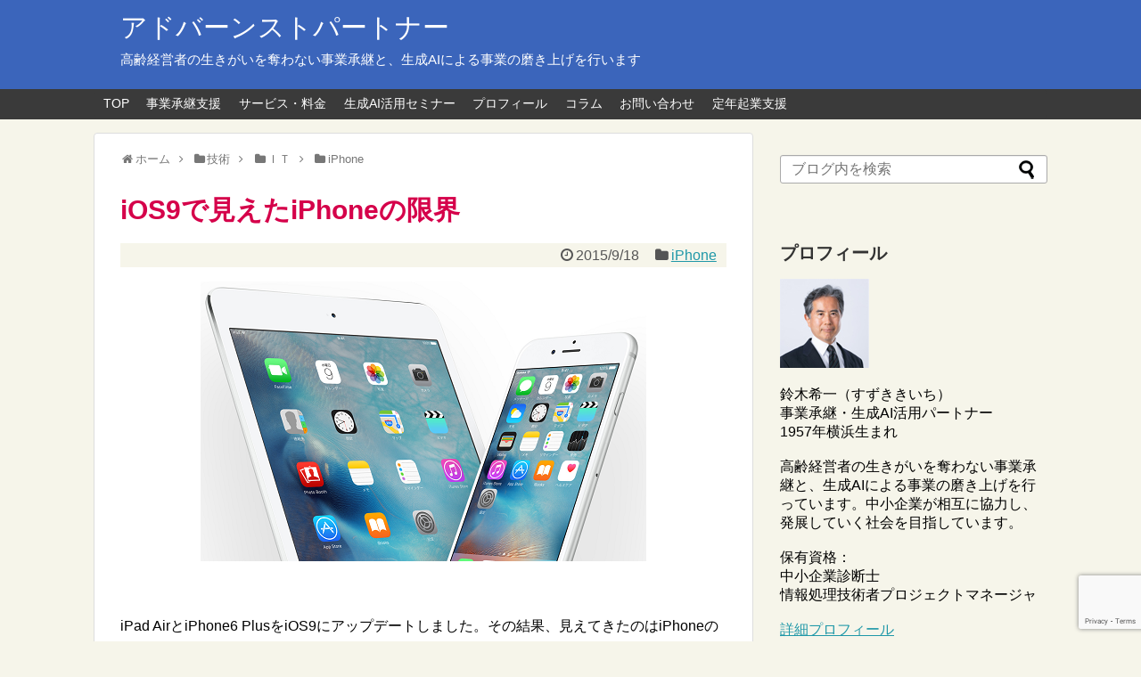

--- FILE ---
content_type: text/html; charset=UTF-8
request_url: https://kcszk.com/blog/archives/8696
body_size: 24937
content:
<!DOCTYPE html>
<html lang="ja">
<head>
<!-- Global site tag (gtag.js) - Google Analytics -->
<script async src="https://www.googletagmanager.com/gtag/js?id=UA-47710880-1"></script>
<script>window.dataLayer=window.dataLayer||[];function gtag(){dataLayer.push(arguments);}gtag('js',new Date());gtag('config','UA-47710880-1');</script>
<!-- /Global site tag (gtag.js) - Google Analytics -->
<meta name="google-site-verification" content="MpVd4WUl_Vlb0Z-BQR_KNObmgDZvY727LZoLN7QWuRs"/>
<meta charset="UTF-8">
  <meta name="viewport" content="width=device-width,initial-scale=1.0">
<link rel="alternate" type="application/rss+xml" title="アドバーンストパートナー RSS Feed" href="https://kcszk.com/feed"/>
<link rel="pingback" href="https://kcszk.com/xmlrpc.php"/>
<link rel="author" href="http://www.hatena.ne.jp/kiichi0114//"/>
<!-- OGP -->
<meta property="og:type" content="article">
<meta property="og:description" content="iPad AirとiPhone6 PlusをiOS9にアップデートしました。その結果、見えてきたのはiPhoneの限界です。16日にiOS9のリリースがあることは聞いていましたが、すっかり忘れていました。17日の朝になって、Facebook">
<meta property="og:title" content="iOS9で見えたiPhoneの限界">
<meta property="og:url" content="https://kcszk.com/blog/archives/8696">
<meta property="og:image" content="https://kcszk.com/wp-content/uploads/2015/09/iOS9.png">
<meta property="og:site_name" content="アドバーンストパートナー">
<meta property="og:locale" content="ja_JP">
<meta property="fb:admins" content="100002367890324">
<meta property="fb:app_id" content="176931969095912">
<!-- /OGP -->
<!-- Twitter Card -->
<meta name="twitter:card" content="summary">
<meta name="twitter:description" content="iPad AirとiPhone6 PlusをiOS9にアップデートしました。その結果、見えてきたのはiPhoneの限界です。16日にiOS9のリリースがあることは聞いていましたが、すっかり忘れていました。17日の朝になって、Facebook">
<meta name="twitter:title" content="iOS9で見えたiPhoneの限界">
<meta name="twitter:url" content="https://kcszk.com/blog/archives/8696">
<meta name="twitter:image" content="https://kcszk.com/wp-content/uploads/2015/09/iOS9.png">
<meta name="twitter:domain" content="kcszk.com">
<meta name="twitter:creator" content="@kiichi0114">
<meta name="twitter:site" content="@kiichi0114">
<!-- /Twitter Card -->

<!-- Facebook Pixel Code -->
<script>!function(f,b,e,v,n,t,s){if(f.fbq)return;n=f.fbq=function(){n.callMethod?n.callMethod.apply(n,arguments):n.queue.push(arguments)};if(!f._fbq)f._fbq=n;n.push=n;n.loaded=!0;n.version='2.0';n.queue=[];t=b.createElement(e);t.async=!0;t.src=v;s=b.getElementsByTagName(e)[0];s.parentNode.insertBefore(t,s)}(window,document,'script','https://connect.facebook.net/en_US/fbevents.js');fbq('init','363510490748676');fbq('track','PageView');</script>
<noscript><img height="1" width="1" style="display:none" src="https://www.facebook.com/tr?id=363510490748676&ev=PageView&noscript=1"/></noscript>
<!-- End Facebook Pixel Code -->

<title>iOS9で見えたiPhoneの限界</title>
<meta name='robots' content='max-image-preview:large, max-snippet:-1, max-video-preview:-1'/>
	<style>img:is([sizes="auto" i], [sizes^="auto," i]) { contain-intrinsic-size: 3000px 1500px }</style>
	<link rel="canonical" href="https://kcszk.com/blog/archives/8696">
<meta name="description" content="&nbsp; iPad AirとiPhone6 PlusをiOS9にアップデートしました。その結果、見えてきたのはiPhoneの限界です。 16日にiOS9のリリースがあることは聞いていましたが、すっかり忘れていました。17日の朝になって、Facebookの投稿を見て思い出しました。 iOS5のときは大変な思いをしまし">
<meta property="og:title" content="iOS9で見えたiPhoneの限界">
<meta property="og:type" content="article">
<meta property="og:image" content="https://kcszk.com/wp-content/uploads/2015/09/iOS9.png">
<meta property="og:image:width" content="500">
<meta property="og:image:height" content="314">
<meta property="og:image:alt" content="iOS9">
<meta property="og:description" content="&nbsp; iPad AirとiPhone6 PlusをiOS9にアップデートしました。その結果、見えてきたのはiPhoneの限界です。 16日にiOS9のリリースがあることは聞いていましたが、すっかり忘れていました。17日の朝になって、Facebookの投稿を見て思い出しました。 iOS5のときは大変な思いをしまし">
<meta property="og:url" content="https://kcszk.com/blog/archives/8696">
<meta property="og:locale" content="ja">
<meta property="og:site_name" content="アドバーンストパートナー">
<meta property="article:published_time" content="2015-09-18T07:33:57+09:00">
<meta property="article:modified_time" content="2015-09-18T07:33:57+09:00">
<meta property="og:updated_time" content="2015-09-18T07:33:57+09:00">
<meta property="article:section" content="iPhone">
<meta property="article:tag" content="iOS9">
<meta name="twitter:card" content="summary_large_image">
<meta name="twitter:image" content="https://kcszk.com/wp-content/uploads/2015/09/iOS9.png">
<meta name="author" content="管理人">
<meta name="date" content="2015-09-18T07:33:57+09:00">
<link rel="alternate" type="application/rss+xml" title="アドバーンストパートナー &raquo; フィード" href="https://kcszk.com/feed"/>
<link rel="alternate" type="application/rss+xml" title="アドバーンストパートナー &raquo; コメントフィード" href="https://kcszk.com/comments/feed"/>
<script type="text/javascript" id="wpp-js" src="https://kcszk.com/wp-content/plugins/wordpress-popular-posts/assets/js/wpp.min.js?ver=7.3.1" data-sampling="1" data-sampling-rate="100" data-api-url="https://kcszk.com/wp-json/wordpress-popular-posts" data-post-id="8696" data-token="50d87a5d41" data-lang="0" data-debug="0"></script>
<link rel="alternate" type="application/rss+xml" title="アドバーンストパートナー &raquo; iOS9で見えたiPhoneの限界 のコメントのフィード" href="https://kcszk.com/blog/archives/8696/feed"/>
<script type="text/javascript">//<![CDATA[
window._wpemojiSettings={"baseUrl":"https:\/\/s.w.org\/images\/core\/emoji\/16.0.1\/72x72\/","ext":".png","svgUrl":"https:\/\/s.w.org\/images\/core\/emoji\/16.0.1\/svg\/","svgExt":".svg","source":{"concatemoji":"https:\/\/kcszk.com\/wp-includes\/js\/wp-emoji-release.min.js?ver=6.8.3"}};!function(s,n){var o,i,e;function c(e){try{var t={supportTests:e,timestamp:(new Date).valueOf()};sessionStorage.setItem(o,JSON.stringify(t))}catch(e){}}function p(e,t,n){e.clearRect(0,0,e.canvas.width,e.canvas.height),e.fillText(t,0,0);var t=new Uint32Array(e.getImageData(0,0,e.canvas.width,e.canvas.height).data),a=(e.clearRect(0,0,e.canvas.width,e.canvas.height),e.fillText(n,0,0),new Uint32Array(e.getImageData(0,0,e.canvas.width,e.canvas.height).data));return t.every(function(e,t){return e===a[t]})}function u(e,t){e.clearRect(0,0,e.canvas.width,e.canvas.height),e.fillText(t,0,0);for(var n=e.getImageData(16,16,1,1),a=0;a<n.data.length;a++)if(0!==n.data[a])return!1;return!0}function f(e,t,n,a){switch(t){case"flag":return n(e,"\ud83c\udff3\ufe0f\u200d\u26a7\ufe0f","\ud83c\udff3\ufe0f\u200b\u26a7\ufe0f")?!1:!n(e,"\ud83c\udde8\ud83c\uddf6","\ud83c\udde8\u200b\ud83c\uddf6")&&!n(e,"\ud83c\udff4\udb40\udc67\udb40\udc62\udb40\udc65\udb40\udc6e\udb40\udc67\udb40\udc7f","\ud83c\udff4\u200b\udb40\udc67\u200b\udb40\udc62\u200b\udb40\udc65\u200b\udb40\udc6e\u200b\udb40\udc67\u200b\udb40\udc7f");case"emoji":return!a(e,"\ud83e\udedf")}return!1}function g(e,t,n,a){var r="undefined"!=typeof WorkerGlobalScope&&self instanceof WorkerGlobalScope?new OffscreenCanvas(300,150):s.createElement("canvas"),o=r.getContext("2d",{willReadFrequently:!0}),i=(o.textBaseline="top",o.font="600 32px Arial",{});return e.forEach(function(e){i[e]=t(o,e,n,a)}),i}function t(e){var t=s.createElement("script");t.src=e,t.defer=!0,s.head.appendChild(t)}"undefined"!=typeof Promise&&(o="wpEmojiSettingsSupports",i=["flag","emoji"],n.supports={everything:!0,everythingExceptFlag:!0},e=new Promise(function(e){s.addEventListener("DOMContentLoaded",e,{once:!0})}),new Promise(function(t){var n=function(){try{var e=JSON.parse(sessionStorage.getItem(o));if("object"==typeof e&&"number"==typeof e.timestamp&&(new Date).valueOf()<e.timestamp+604800&&"object"==typeof e.supportTests)return e.supportTests}catch(e){}return null}();if(!n){if("undefined"!=typeof Worker&&"undefined"!=typeof OffscreenCanvas&&"undefined"!=typeof URL&&URL.createObjectURL&&"undefined"!=typeof Blob)try{var e="postMessage("+g.toString()+"("+[JSON.stringify(i),f.toString(),p.toString(),u.toString()].join(",")+"));",a=new Blob([e],{type:"text/javascript"}),r=new Worker(URL.createObjectURL(a),{name:"wpTestEmojiSupports"});return void(r.onmessage=function(e){c(n=e.data),r.terminate(),t(n)})}catch(e){}c(n=g(i,f,p,u))}t(n)}).then(function(e){for(var t in e)n.supports[t]=e[t],n.supports.everything=n.supports.everything&&n.supports[t],"flag"!==t&&(n.supports.everythingExceptFlag=n.supports.everythingExceptFlag&&n.supports[t]);n.supports.everythingExceptFlag=n.supports.everythingExceptFlag&&!n.supports.flag,n.DOMReady=!1,n.readyCallback=function(){n.DOMReady=!0}}).then(function(){return e}).then(function(){var e;n.supports.everything||(n.readyCallback(),(e=n.source||{}).concatemoji?t(e.concatemoji):e.wpemoji&&e.twemoji&&(t(e.twemoji),t(e.wpemoji)))}))}((window,document),window._wpemojiSettings);
//]]></script>
<link rel='stylesheet' id='simplicity-style-css' href='https://kcszk.com/wp-content/themes/simplicity2/style.css?ver=6.8.3&#038;fver=20200207030100' type='text/css' media='all'/>
<link rel='stylesheet' id='responsive-style-css' href='https://kcszk.com/wp-content/themes/simplicity2/css/responsive-pc.css?ver=6.8.3&#038;fver=20200207030100' type='text/css' media='all'/>
<link rel='stylesheet' id='font-awesome-style-css' href='https://kcszk.com/wp-content/themes/simplicity2/webfonts/css/font-awesome.min.css?ver=6.8.3&#038;fver=20200207030100' type='text/css' media='all'/>
<link rel='stylesheet' id='icomoon-style-css' href='https://kcszk.com/wp-content/themes/simplicity2/webfonts/icomoon/style.css?ver=6.8.3&#038;fver=20200207030100' type='text/css' media='all'/>
<link rel='stylesheet' id='responsive-mode-style-css' href='https://kcszk.com/wp-content/themes/simplicity2/responsive.css?ver=6.8.3&#038;fver=20200207030100' type='text/css' media='all'/>
<link rel='stylesheet' id='narrow-style-css' href='https://kcszk.com/wp-content/themes/simplicity2/css/narrow.css?ver=6.8.3&#038;fver=20200207030100' type='text/css' media='all'/>
<link rel='stylesheet' id='media-style-css' href='https://kcszk.com/wp-content/themes/simplicity2/css/media.css?ver=6.8.3&#038;fver=20200207030100' type='text/css' media='all'/>
<link rel='stylesheet' id='extension-style-css' href='https://kcszk.com/wp-content/themes/simplicity2/css/extension.css?ver=6.8.3&#038;fver=20200207030100' type='text/css' media='all'/>
<style id='extension-style-inline-css' type='text/css'>
#header{background-color:#3b65bb}#header-in{background-color:#3b65bb}#site-title a{color:#fff}#site-description{color:#fff}ul.snsp li.twitter-page a span{background-color:#55acee}ul.snsp li.facebook-page a span{background-color:#3b5998}ul.snsp li.google-plus-page a span{background-color:#dd4b39}ul.snsp li.instagram-page a span{background-color:#3f729b}ul.snsp li.hatebu-page a span{background-color:#008fde}ul.snsp li.pinterest-page a span{background-color:#cc2127}ul.snsp li.youtube-page a span{background-color:#e52d27}ul.snsp li.flickr-page a span{background-color:#1d1d1b}ul.snsp li.github-page a span{background-color:#24292e}ul.snsp li.line-page a span{background-color:#00c300}ul.snsp li.feedly-page a span{background-color:#87bd33}ul.snsp li.push7-page a span{background-color:#eeac00}ul.snsp li.rss-page a span{background-color:#fe9900}ul.snsp li a:hover{opacity:.7}#header .alignleft{margin-right:30px;max-width:none}@media screen and (max-width:639px){.article br{display:block}}
</style>
<link rel='stylesheet' id='child-style-css' href='https://kcszk.com/wp-content/themes/simplicity2-child/style.css?ver=6.8.3&#038;fver=20190515103100' type='text/css' media='all'/>
<link rel='stylesheet' id='child-responsive-mode-style-css' href='https://kcszk.com/wp-content/themes/simplicity2-child/responsive.css?ver=6.8.3&#038;fver=20190517092500' type='text/css' media='all'/>
<link rel='stylesheet' id='print-style-css' href='https://kcszk.com/wp-content/themes/simplicity2/css/print.css?ver=6.8.3&#038;fver=20200207030100' type='text/css' media='print'/>
<link rel='stylesheet' id='sns-twitter-type-style-css' href='https://kcszk.com/wp-content/themes/simplicity2/css/sns-twitter-type.css?ver=6.8.3&#038;fver=20200207030100' type='text/css' media='all'/>
<style id='wp-emoji-styles-inline-css' type='text/css'>

	img.wp-smiley, img.emoji {
		display: inline !important;
		border: none !important;
		box-shadow: none !important;
		height: 1em !important;
		width: 1em !important;
		margin: 0 0.07em !important;
		vertical-align: -0.1em !important;
		background: none !important;
		padding: 0 !important;
	}
</style>
<link rel='stylesheet' id='wp-block-library-css' href='https://kcszk.com/wp-includes/css/dist/block-library/style.min.css?ver=6.8.3' type='text/css' media='all'/>
<style id='classic-theme-styles-inline-css' type='text/css'>
/*! This file is auto-generated */
.wp-block-button__link{color:#fff;background-color:#32373c;border-radius:9999px;box-shadow:none;text-decoration:none;padding:calc(.667em + 2px) calc(1.333em + 2px);font-size:1.125em}.wp-block-file__button{background:#32373c;color:#fff;text-decoration:none}
</style>
<style id='global-styles-inline-css' type='text/css'>
:root{--wp--preset--aspect-ratio--square: 1;--wp--preset--aspect-ratio--4-3: 4/3;--wp--preset--aspect-ratio--3-4: 3/4;--wp--preset--aspect-ratio--3-2: 3/2;--wp--preset--aspect-ratio--2-3: 2/3;--wp--preset--aspect-ratio--16-9: 16/9;--wp--preset--aspect-ratio--9-16: 9/16;--wp--preset--color--black: #000000;--wp--preset--color--cyan-bluish-gray: #abb8c3;--wp--preset--color--white: #ffffff;--wp--preset--color--pale-pink: #f78da7;--wp--preset--color--vivid-red: #cf2e2e;--wp--preset--color--luminous-vivid-orange: #ff6900;--wp--preset--color--luminous-vivid-amber: #fcb900;--wp--preset--color--light-green-cyan: #7bdcb5;--wp--preset--color--vivid-green-cyan: #00d084;--wp--preset--color--pale-cyan-blue: #8ed1fc;--wp--preset--color--vivid-cyan-blue: #0693e3;--wp--preset--color--vivid-purple: #9b51e0;--wp--preset--gradient--vivid-cyan-blue-to-vivid-purple: linear-gradient(135deg,rgba(6,147,227,1) 0%,rgb(155,81,224) 100%);--wp--preset--gradient--light-green-cyan-to-vivid-green-cyan: linear-gradient(135deg,rgb(122,220,180) 0%,rgb(0,208,130) 100%);--wp--preset--gradient--luminous-vivid-amber-to-luminous-vivid-orange: linear-gradient(135deg,rgba(252,185,0,1) 0%,rgba(255,105,0,1) 100%);--wp--preset--gradient--luminous-vivid-orange-to-vivid-red: linear-gradient(135deg,rgba(255,105,0,1) 0%,rgb(207,46,46) 100%);--wp--preset--gradient--very-light-gray-to-cyan-bluish-gray: linear-gradient(135deg,rgb(238,238,238) 0%,rgb(169,184,195) 100%);--wp--preset--gradient--cool-to-warm-spectrum: linear-gradient(135deg,rgb(74,234,220) 0%,rgb(151,120,209) 20%,rgb(207,42,186) 40%,rgb(238,44,130) 60%,rgb(251,105,98) 80%,rgb(254,248,76) 100%);--wp--preset--gradient--blush-light-purple: linear-gradient(135deg,rgb(255,206,236) 0%,rgb(152,150,240) 100%);--wp--preset--gradient--blush-bordeaux: linear-gradient(135deg,rgb(254,205,165) 0%,rgb(254,45,45) 50%,rgb(107,0,62) 100%);--wp--preset--gradient--luminous-dusk: linear-gradient(135deg,rgb(255,203,112) 0%,rgb(199,81,192) 50%,rgb(65,88,208) 100%);--wp--preset--gradient--pale-ocean: linear-gradient(135deg,rgb(255,245,203) 0%,rgb(182,227,212) 50%,rgb(51,167,181) 100%);--wp--preset--gradient--electric-grass: linear-gradient(135deg,rgb(202,248,128) 0%,rgb(113,206,126) 100%);--wp--preset--gradient--midnight: linear-gradient(135deg,rgb(2,3,129) 0%,rgb(40,116,252) 100%);--wp--preset--font-size--small: 13px;--wp--preset--font-size--medium: 20px;--wp--preset--font-size--large: 36px;--wp--preset--font-size--x-large: 42px;--wp--preset--spacing--20: 0.44rem;--wp--preset--spacing--30: 0.67rem;--wp--preset--spacing--40: 1rem;--wp--preset--spacing--50: 1.5rem;--wp--preset--spacing--60: 2.25rem;--wp--preset--spacing--70: 3.38rem;--wp--preset--spacing--80: 5.06rem;--wp--preset--shadow--natural: 6px 6px 9px rgba(0, 0, 0, 0.2);--wp--preset--shadow--deep: 12px 12px 50px rgba(0, 0, 0, 0.4);--wp--preset--shadow--sharp: 6px 6px 0px rgba(0, 0, 0, 0.2);--wp--preset--shadow--outlined: 6px 6px 0px -3px rgba(255, 255, 255, 1), 6px 6px rgba(0, 0, 0, 1);--wp--preset--shadow--crisp: 6px 6px 0px rgba(0, 0, 0, 1);}:where(.is-layout-flex){gap: 0.5em;}:where(.is-layout-grid){gap: 0.5em;}body .is-layout-flex{display: flex;}.is-layout-flex{flex-wrap: wrap;align-items: center;}.is-layout-flex > :is(*, div){margin: 0;}body .is-layout-grid{display: grid;}.is-layout-grid > :is(*, div){margin: 0;}:where(.wp-block-columns.is-layout-flex){gap: 2em;}:where(.wp-block-columns.is-layout-grid){gap: 2em;}:where(.wp-block-post-template.is-layout-flex){gap: 1.25em;}:where(.wp-block-post-template.is-layout-grid){gap: 1.25em;}.has-black-color{color: var(--wp--preset--color--black) !important;}.has-cyan-bluish-gray-color{color: var(--wp--preset--color--cyan-bluish-gray) !important;}.has-white-color{color: var(--wp--preset--color--white) !important;}.has-pale-pink-color{color: var(--wp--preset--color--pale-pink) !important;}.has-vivid-red-color{color: var(--wp--preset--color--vivid-red) !important;}.has-luminous-vivid-orange-color{color: var(--wp--preset--color--luminous-vivid-orange) !important;}.has-luminous-vivid-amber-color{color: var(--wp--preset--color--luminous-vivid-amber) !important;}.has-light-green-cyan-color{color: var(--wp--preset--color--light-green-cyan) !important;}.has-vivid-green-cyan-color{color: var(--wp--preset--color--vivid-green-cyan) !important;}.has-pale-cyan-blue-color{color: var(--wp--preset--color--pale-cyan-blue) !important;}.has-vivid-cyan-blue-color{color: var(--wp--preset--color--vivid-cyan-blue) !important;}.has-vivid-purple-color{color: var(--wp--preset--color--vivid-purple) !important;}.has-black-background-color{background-color: var(--wp--preset--color--black) !important;}.has-cyan-bluish-gray-background-color{background-color: var(--wp--preset--color--cyan-bluish-gray) !important;}.has-white-background-color{background-color: var(--wp--preset--color--white) !important;}.has-pale-pink-background-color{background-color: var(--wp--preset--color--pale-pink) !important;}.has-vivid-red-background-color{background-color: var(--wp--preset--color--vivid-red) !important;}.has-luminous-vivid-orange-background-color{background-color: var(--wp--preset--color--luminous-vivid-orange) !important;}.has-luminous-vivid-amber-background-color{background-color: var(--wp--preset--color--luminous-vivid-amber) !important;}.has-light-green-cyan-background-color{background-color: var(--wp--preset--color--light-green-cyan) !important;}.has-vivid-green-cyan-background-color{background-color: var(--wp--preset--color--vivid-green-cyan) !important;}.has-pale-cyan-blue-background-color{background-color: var(--wp--preset--color--pale-cyan-blue) !important;}.has-vivid-cyan-blue-background-color{background-color: var(--wp--preset--color--vivid-cyan-blue) !important;}.has-vivid-purple-background-color{background-color: var(--wp--preset--color--vivid-purple) !important;}.has-black-border-color{border-color: var(--wp--preset--color--black) !important;}.has-cyan-bluish-gray-border-color{border-color: var(--wp--preset--color--cyan-bluish-gray) !important;}.has-white-border-color{border-color: var(--wp--preset--color--white) !important;}.has-pale-pink-border-color{border-color: var(--wp--preset--color--pale-pink) !important;}.has-vivid-red-border-color{border-color: var(--wp--preset--color--vivid-red) !important;}.has-luminous-vivid-orange-border-color{border-color: var(--wp--preset--color--luminous-vivid-orange) !important;}.has-luminous-vivid-amber-border-color{border-color: var(--wp--preset--color--luminous-vivid-amber) !important;}.has-light-green-cyan-border-color{border-color: var(--wp--preset--color--light-green-cyan) !important;}.has-vivid-green-cyan-border-color{border-color: var(--wp--preset--color--vivid-green-cyan) !important;}.has-pale-cyan-blue-border-color{border-color: var(--wp--preset--color--pale-cyan-blue) !important;}.has-vivid-cyan-blue-border-color{border-color: var(--wp--preset--color--vivid-cyan-blue) !important;}.has-vivid-purple-border-color{border-color: var(--wp--preset--color--vivid-purple) !important;}.has-vivid-cyan-blue-to-vivid-purple-gradient-background{background: var(--wp--preset--gradient--vivid-cyan-blue-to-vivid-purple) !important;}.has-light-green-cyan-to-vivid-green-cyan-gradient-background{background: var(--wp--preset--gradient--light-green-cyan-to-vivid-green-cyan) !important;}.has-luminous-vivid-amber-to-luminous-vivid-orange-gradient-background{background: var(--wp--preset--gradient--luminous-vivid-amber-to-luminous-vivid-orange) !important;}.has-luminous-vivid-orange-to-vivid-red-gradient-background{background: var(--wp--preset--gradient--luminous-vivid-orange-to-vivid-red) !important;}.has-very-light-gray-to-cyan-bluish-gray-gradient-background{background: var(--wp--preset--gradient--very-light-gray-to-cyan-bluish-gray) !important;}.has-cool-to-warm-spectrum-gradient-background{background: var(--wp--preset--gradient--cool-to-warm-spectrum) !important;}.has-blush-light-purple-gradient-background{background: var(--wp--preset--gradient--blush-light-purple) !important;}.has-blush-bordeaux-gradient-background{background: var(--wp--preset--gradient--blush-bordeaux) !important;}.has-luminous-dusk-gradient-background{background: var(--wp--preset--gradient--luminous-dusk) !important;}.has-pale-ocean-gradient-background{background: var(--wp--preset--gradient--pale-ocean) !important;}.has-electric-grass-gradient-background{background: var(--wp--preset--gradient--electric-grass) !important;}.has-midnight-gradient-background{background: var(--wp--preset--gradient--midnight) !important;}.has-small-font-size{font-size: var(--wp--preset--font-size--small) !important;}.has-medium-font-size{font-size: var(--wp--preset--font-size--medium) !important;}.has-large-font-size{font-size: var(--wp--preset--font-size--large) !important;}.has-x-large-font-size{font-size: var(--wp--preset--font-size--x-large) !important;}
:where(.wp-block-post-template.is-layout-flex){gap: 1.25em;}:where(.wp-block-post-template.is-layout-grid){gap: 1.25em;}
:where(.wp-block-columns.is-layout-flex){gap: 2em;}:where(.wp-block-columns.is-layout-grid){gap: 2em;}
:root :where(.wp-block-pullquote){font-size: 1.5em;line-height: 1.6;}
</style>
<link rel='stylesheet' id='contact-form-7-css' href='https://kcszk.com/wp-content/plugins/contact-form-7/includes/css/styles.css?ver=6.0.6&#038;fver=20250422101745' type='text/css' media='all'/>
<link rel='stylesheet' id='wordpress-popular-posts-css-css' href='https://kcszk.com/wp-content/plugins/wordpress-popular-posts/assets/css/wpp.css?ver=7.3.1&#038;fver=20250422101814' type='text/css' media='all'/>
<style id='akismet-widget-style-inline-css' type='text/css'>

			.a-stats {
				--akismet-color-mid-green: #357b49;
				--akismet-color-white: #fff;
				--akismet-color-light-grey: #f6f7f7;

				max-width: 350px;
				width: auto;
			}

			.a-stats * {
				all: unset;
				box-sizing: border-box;
			}

			.a-stats strong {
				font-weight: 600;
			}

			.a-stats a.a-stats__link,
			.a-stats a.a-stats__link:visited,
			.a-stats a.a-stats__link:active {
				background: var(--akismet-color-mid-green);
				border: none;
				box-shadow: none;
				border-radius: 8px;
				color: var(--akismet-color-white);
				cursor: pointer;
				display: block;
				font-family: -apple-system, BlinkMacSystemFont, 'Segoe UI', 'Roboto', 'Oxygen-Sans', 'Ubuntu', 'Cantarell', 'Helvetica Neue', sans-serif;
				font-weight: 500;
				padding: 12px;
				text-align: center;
				text-decoration: none;
				transition: all 0.2s ease;
			}

			/* Extra specificity to deal with TwentyTwentyOne focus style */
			.widget .a-stats a.a-stats__link:focus {
				background: var(--akismet-color-mid-green);
				color: var(--akismet-color-white);
				text-decoration: none;
			}

			.a-stats a.a-stats__link:hover {
				filter: brightness(110%);
				box-shadow: 0 4px 12px rgba(0, 0, 0, 0.06), 0 0 2px rgba(0, 0, 0, 0.16);
			}

			.a-stats .count {
				color: var(--akismet-color-white);
				display: block;
				font-size: 1.5em;
				line-height: 1.4;
				padding: 0 13px;
				white-space: nowrap;
			}
		
</style>
<script type="text/javascript" src="https://kcszk.com/wp-includes/js/jquery/jquery.min.js?ver=3.7.1" id="jquery-core-js"></script>
<script type="text/javascript" src="https://kcszk.com/wp-includes/js/jquery/jquery-migrate.min.js?ver=3.4.1" id="jquery-migrate-js"></script>
<link rel='shortlink' href='https://kcszk.com/?p=8696'/>
<link rel="alternate" title="oEmbed (JSON)" type="application/json+oembed" href="https://kcszk.com/wp-json/oembed/1.0/embed?url=https%3A%2F%2Fkcszk.com%2Fblog%2Farchives%2F8696"/>
<link rel="alternate" title="oEmbed (XML)" type="text/xml+oembed" href="https://kcszk.com/wp-json/oembed/1.0/embed?url=https%3A%2F%2Fkcszk.com%2Fblog%2Farchives%2F8696&#038;format=xml"/>

		<!-- GA Google Analytics @ https://m0n.co/ga -->
		<script async src="https://www.googletagmanager.com/gtag/js?id=G-JML7F70VQC"></script>
		<script>window.dataLayer=window.dataLayer||[];function gtag(){dataLayer.push(arguments);}gtag('js',new Date());gtag('config','G-JML7F70VQC');</script>

	            <style id="wpp-loading-animation-styles">@-webkit-keyframes bgslide{from{background-position-x:0}to{background-position-x:-200%}}@keyframes bgslide{from{background-position-x:0}to{background-position-x:-200%}}.wpp-widget-block-placeholder,.wpp-shortcode-placeholder{margin:0 auto;width:60px;height:3px;background:#dd3737;background:linear-gradient(90deg,#dd3737 0%,#571313 10%,#dd3737 100%);background-size:200% auto;border-radius:3px;-webkit-animation:bgslide 1s infinite linear;animation:bgslide 1s infinite linear}</style>
            <style type="text/css">.broken_link, a.broken_link {
	text-decoration: line-through;
}</style><style type="text/css" id="custom-background-css">
body.custom-background { background-color: #f6f5ea; }
</style>
	</head>
  <body class="wp-singular post-template-default single single-post postid-8696 single-format-standard custom-background wp-theme-simplicity2 wp-child-theme-simplicity2-child categoryid-36" itemscope itemtype="https://schema.org/WebPage">
    <div id="container">

      <!-- header -->
      <header itemscope itemtype="https://schema.org/WPHeader">
        <div id="header" class="clearfix">
          <div id="header-in">

                        <div id="h-top">
              <!-- モバイルメニュー表示用のボタン -->
<div id="mobile-menu">
  <a id="mobile-menu-toggle" href="#"><span class="fa fa-bars fa-2x"></span></a>
</div>

              <div class="alignleft top-title-catchphrase">
                <!-- サイトのタイトル -->
<p id="site-title" itemscope itemtype="https://schema.org/Organization">
  <a href="https://kcszk.com/">アドバーンストパートナー</a></p>
<!-- サイトの概要 -->
<p id="site-description">
  高齢経営者の生きがいを奪わない事業承継と、生成AIによる事業の磨き上げを行います</p>
              </div>

              <div class="alignright top-sns-follows">
                              </div>

            </div><!-- /#h-top -->
          </div><!-- /#header-in -->
        </div><!-- /#header -->
      </header>

      <!-- Navigation -->
<nav itemscope itemtype="https://schema.org/SiteNavigationElement">
  <div id="navi">
      	<div id="navi-in">
      <div class="menu-navmenu-container"><ul id="menu-navmenu" class="menu"><li id="menu-item-16" class="menu-item menu-item-type-custom menu-item-object-custom menu-item-home menu-item-16"><a href="https://kcszk.com/">TOP</a></li>
<li id="menu-item-12324" class="menu-item menu-item-type-custom menu-item-object-custom menu-item-12324"><a href="https://kcszk.com/en/business-succession">事業承継支援</a></li>
<li id="menu-item-12325" class="menu-item menu-item-type-custom menu-item-object-custom menu-item-12325"><a href="https://kcszk.com/en/service">サービス・料金</a></li>
<li id="menu-item-12326" class="menu-item menu-item-type-custom menu-item-object-custom menu-item-12326"><a href="https://kcszk.com/en/seminar010">生成AI活用セミナー</a></li>
<li id="menu-item-12327" class="menu-item menu-item-type-custom menu-item-object-custom menu-item-12327"><a href="https://kcszk.com/en/profile">プロフィール</a></li>
<li id="menu-item-12328" class="menu-item menu-item-type-custom menu-item-object-custom menu-item-12328"><a href="https://kcszk.com/en/column">コラム</a></li>
<li id="menu-item-12329" class="menu-item menu-item-type-custom menu-item-object-custom menu-item-12329"><a href="https://kcszk.com/en/inquiry">お問い合わせ</a></li>
<li id="menu-item-12323" class="menu-item menu-item-type-post_type menu-item-object-page menu-item-has-children menu-item-12323"><a href="https://kcszk.com/top">定年起業支援</a>
<ul class="sub-menu">
	<li id="menu-item-10657" class="menu-item menu-item-type-post_type menu-item-object-page menu-item-has-children menu-item-10657"><a href="https://kcszk.com/service-list">サービス・料金</a>
	<ul class="sub-menu">
		<li id="menu-item-10727" class="menu-item menu-item-type-custom menu-item-object-custom menu-item-10727"><a href="https://kcszk.com/service-list#a1">定年起業コンテンツ開発</a></li>
		<li id="menu-item-11095" class="menu-item menu-item-type-custom menu-item-object-custom menu-item-11095"><a href="https://kcszk.com/service-list#a2">ウェブ集客講座</a></li>
		<li id="menu-item-10728" class="menu-item menu-item-type-custom menu-item-object-custom menu-item-10728"><a href="https://kcszk.com/service-list#a3">ホームページ制作</a></li>
		<li id="menu-item-10729" class="menu-item menu-item-type-custom menu-item-object-custom menu-item-10729"><a href="https://kcszk.com/service-list#a4">スポット相談サービス</a></li>
		<li id="menu-item-10730" class="menu-item menu-item-type-custom menu-item-object-custom menu-item-10730"><a href="https://kcszk.com/service-list#a5">オンライン相談サービス</a></li>
	</ul>
</li>
	<li id="menu-item-11270" class="menu-item menu-item-type-post_type menu-item-object-page menu-item-has-children menu-item-11270"><a href="https://kcszk.com/seminar">セミナー</a>
	<ul class="sub-menu">
		<li id="menu-item-11009" class="menu-item menu-item-type-post_type menu-item-object-page menu-item-11009"><a href="https://kcszk.com/seminar00004">ウェブ集客セミナー</a></li>
		<li id="menu-item-10786" class="menu-item menu-item-type-post_type menu-item-object-page menu-item-10786"><a href="https://kcszk.com/mail-seminar001">無料メールセミナー</a></li>
	</ul>
</li>
	<li id="menu-item-31" class="menu-item menu-item-type-post_type menu-item-object-page menu-item-31"><a href="https://kcszk.com/page-28">プロフィール</a></li>
	<li id="menu-item-10656" class="menu-item menu-item-type-post_type menu-item-object-page current_page_parent menu-item-has-children menu-item-10656"><a href="https://kcszk.com/blog">ブログ</a>
	<ul class="sub-menu">
		<li id="menu-item-9955" class="menu-item menu-item-type-taxonomy menu-item-object-category menu-item-has-children menu-item-9955"><a href="https://kcszk.com/blog/archives/category/entrepreneur">起業</a>
		<ul class="sub-menu">
			<li id="menu-item-9042" class="menu-item menu-item-type-taxonomy menu-item-object-category menu-item-9042"><a href="https://kcszk.com/blog/archives/category/entrepreneur/senior-entrepreneur">シニア起業</a></li>
		</ul>
</li>
		<li id="menu-item-9989" class="menu-item menu-item-type-taxonomy menu-item-object-category menu-item-9989"><a href="https://kcszk.com/blog/archives/category/business">ビジネス</a></li>
		<li id="menu-item-11187" class="menu-item menu-item-type-taxonomy menu-item-object-category menu-item-has-children menu-item-11187"><a href="https://kcszk.com/blog/archives/category/lifestyle">ライフスタイル</a>
		<ul class="sub-menu">
			<li id="menu-item-11209" class="menu-item menu-item-type-taxonomy menu-item-object-category menu-item-11209"><a href="https://kcszk.com/blog/archives/category/lifestyle/retirement">定年</a></li>
		</ul>
</li>
		<li id="menu-item-11188" class="menu-item menu-item-type-taxonomy menu-item-object-category menu-item-11188"><a href="https://kcszk.com/blog/archives/category/health">健康</a></li>
		<li id="menu-item-11189" class="menu-item menu-item-type-taxonomy menu-item-object-category menu-item-11189"><a href="https://kcszk.com/blog/archives/category/learning">学習</a></li>
		<li id="menu-item-11190" class="menu-item menu-item-type-taxonomy menu-item-object-category current-post-ancestor menu-item-has-children menu-item-11190"><a href="https://kcszk.com/blog/archives/category/technology">技術</a>
		<ul class="sub-menu">
			<li id="menu-item-11194" class="menu-item menu-item-type-taxonomy menu-item-object-category menu-item-11194"><a href="https://kcszk.com/blog/archives/category/technology/%ef%bd%89%ef%bd%94/web">Web</a></li>
			<li id="menu-item-11193" class="menu-item menu-item-type-taxonomy menu-item-object-category menu-item-11193"><a href="https://kcszk.com/blog/archives/category/technology/%ef%bd%89%ef%bd%94/blog/wordpress">WordPress</a></li>
			<li id="menu-item-11196" class="menu-item menu-item-type-taxonomy menu-item-object-category menu-item-11196"><a href="https://kcszk.com/blog/archives/category/technology/%ef%bd%89%ef%bd%94/sns/facebook">Facebook</a></li>
			<li id="menu-item-11195" class="menu-item menu-item-type-taxonomy menu-item-object-category menu-item-11195"><a href="https://kcszk.com/blog/archives/category/technology/%ef%bd%89%ef%bd%94/windows">Windows</a></li>
		</ul>
</li>
		<li id="menu-item-11191" class="menu-item menu-item-type-taxonomy menu-item-object-category menu-item-11191"><a href="https://kcszk.com/blog/archives/category/sport">スポーツ</a></li>
		<li id="menu-item-11192" class="menu-item menu-item-type-taxonomy menu-item-object-post_tag menu-item-11192"><a href="https://kcszk.com/blog/archives/tag/books">Books</a></li>
	</ul>
</li>
	<li id="menu-item-9478" class="menu-item menu-item-type-post_type menu-item-object-page menu-item-9478"><a href="https://kcszk.com/page-9473">お問い合わせ</a></li>
</ul>
</li>
</ul></div>    </div><!-- /#navi-in -->
  </div><!-- /#navi -->
</nav>
<!-- /Navigation -->
      <!-- 本体部分 -->
      <div id="body">
        <div id="body-in" class="cf">

          
          <!-- main -->
          <main itemscope itemprop="mainContentOfPage">
            <div id="main" itemscope itemtype="https://schema.org/Blog">
  
  <div id="breadcrumb" class="breadcrumb breadcrumb-categor" itemscope itemtype="https://schema.org/BreadcrumbList"><div class="breadcrumb-home" itemscope itemtype="https://schema.org/ListItem" itemprop="itemListElement"><span class="fa fa-home fa-fw" aria-hidden="true"></span><a href="https://kcszk.com" itemprop="item"><span itemprop="name">ホーム</span></a><meta itemprop="position" content="1"/><span class="sp"><span class="fa fa-angle-right" aria-hidden="true"></span></span></div><div class="breadcrumb-item" itemscope itemtype="https://schema.org/ListItem" itemprop="itemListElement"><span class="fa fa-folder fa-fw" aria-hidden="true"></span><a href="https://kcszk.com/blog/archives/category/technology" itemprop="item"><span itemprop="name">技術</span></a><meta itemprop="position" content="2"/><span class="sp"><span class="fa fa-angle-right" aria-hidden="true"></span></span></div><div class="breadcrumb-item" itemscope itemtype="https://schema.org/ListItem" itemprop="itemListElement"><span class="fa fa-folder fa-fw" aria-hidden="true"></span><a href="https://kcszk.com/blog/archives/category/technology/%ef%bd%89%ef%bd%94" itemprop="item"><span itemprop="name">ＩＴ</span></a><meta itemprop="position" content="3"/><span class="sp"><span class="fa fa-angle-right" aria-hidden="true"></span></span></div><div class="breadcrumb-item" itemscope itemtype="https://schema.org/ListItem" itemprop="itemListElement"><span class="fa fa-folder fa-fw" aria-hidden="true"></span><a href="https://kcszk.com/blog/archives/category/technology/%ef%bd%89%ef%bd%94/iphone" itemprop="item"><span itemprop="name">iPhone</span></a><meta itemprop="position" content="4"/></div></div><!-- /#breadcrumb -->  <div id="post-8696" class="post-8696 post type-post status-publish format-standard has-post-thumbnail hentry category-iphone tag-ios9">
  <article class="article">
  
  
  <header>
    <h1 class="entry-title">iOS9で見えたiPhoneの限界</h1>


    
    <p class="post-meta">
            <span class="post-date"><span class="fa fa-clock-o fa-fw"></span><time class="entry-date date published updated" datetime="2015-09-18T07:33:57+09:00">2015/9/18</time></span>
    
      <span class="category"><span class="fa fa-folder fa-fw"></span><a href="https://kcszk.com/blog/archives/category/technology/%ef%bd%89%ef%bd%94/iphone" rel="category tag">iPhone</a></span>

      
      
      
      
      
    </p>

    
    
    
      </header>

  
  <div id="the-content" class="entry-content">
  <p><a href="https://kcszk.com/blog/archives/8696/ios9" rel="attachment wp-att-8699"><img decoding="async" src="https://kcszk.com/wp-content/themes/simplicity2/images/1x1.trans.gif" data-original="https://kcszk.com/wp-content/uploads/2015/09/iOS9.png" alt="iOS9" width="500" height="314" class="aligncenter size-full wp-image-8699" srcset="https://kcszk.com/wp-content/uploads/2015/09/iOS9.png 500w, https://kcszk.com/wp-content/uploads/2015/09/iOS9-300x188.png 300w" sizes="(max-width: 500px) 100vw, 500px" data-lazy="true"><noscript><img decoding="async" src="https://kcszk.com/wp-content/uploads/2015/09/iOS9.png" alt="iOS9" width="500" height="314" class="aligncenter size-full wp-image-8699" srcset="https://kcszk.com/wp-content/uploads/2015/09/iOS9.png 500w, https://kcszk.com/wp-content/uploads/2015/09/iOS9-300x188.png 300w" sizes="(max-width: 500px) 100vw, 500px"></noscript></a></p>
<p>&ensp;</p>
<p>iPad AirとiPhone6 PlusをiOS9にアップデートしました。その結果、見えてきたのはiPhoneの限界です。</p>
<p>16日にiOS9のリリースがあることは聞いていましたが、すっかり忘れていました。17日の朝になって、Facebookの投稿を見て思い出しました。</p>
<p>iOS5のときは大変な思いをしましたが、最近は安定しているので、朝の支度をしながらアップデートしました。</p>
<p><a href="https://kcszk.com/blog/archives/96" target="_blank">【注意】iOS5へのアップデートとiCloudの設定｜Apple IDが変わってしまう</a></p>
<p>使用頻度の低いiPad Airからアップデートしました。まず、iCloudにバックアップをとりました。バックアップの正常終了を確認し、アップデートを開始しました。</p>
<p>iPad Airのアップデートをしながら、iPhone6 Plusのバックアップを取りました。iPhone6 Plusのバックアップは、iCloudの容量の関係からパソコンにとっています。</p>
<p>久しぶりにiTunesを立ち上げると、iTunesのアップデートがありました。iTunesのアップデートを終了し、パソコンを再起動してから、iPhone6 Plusのバックアップです。</p>
<p>以前はアプリをたくさん入れたままにしていたので、バックアップに時間がかかりました。そのため、使わないアプリは暇を見て削除していました。バックアップの時間は大幅に短縮しました。</p>
<p>iPad Airのアップデートは15分ぐらいで終わりました。正常に終わっていることを確認してから、iPhone6 Plusのアップデートを行いました。iPhone6 Plusのアップデートも15分ぐらいで終わりました。</p>
  <!-- 広告 -->
                  <h2>iOSアップデートのための手順</h2>
<p>iOSをアップデートするときの手順をまとめておきます。</p>
<h3>１．使わないアプリは削除しておく</h3>
<p>アプリがたくさん入っているとバックアップに時間がかかります。アップデートに失敗した時のリカバリーも時間がかかります。</p>
<p>使わないアプリは、削除しておきます。</p>
<h3>２．バックアップ</h3>
<p>バックアップを必ずとります。バックアップは、iCloudまたはパソコンにとれます。それぞれのメリット・デメリットは次のエントリにまとめています。</p>
<p><a href="https://kcszk.com/blog/archives/7835" target="_blank">iCloudとiTunes、どちらでバックアップすべきか</a></p>
<h3>３．アップデート</h3>
<p>アップデートはWi-Fi経由またはパソコンに接続しiTunesからできます。</p>
<p>過去にアップデートに失敗したときは、すべてiTunesからアップデートしたときでした。</p>
<p>Wi-Fi経由の方が簡単で安定しているように感じます。</p>
<h2>iOS9の感想</h2>
<p>iOS9の感想は、正直、「どこが変わったの？」という感じです。</p>
<p>見た目は変わりません。新しいアプリが自動的にインストールされることもありません。</p>
<p>細かな変更はあったようですが、マイナーアップデートと変わらない気がしました。</p>
<p>iPad Proのための画面分割が大きな変更点です。</p>
<h2>Upgrade Program</h2>
<p>Appleは、iPhoneのUpgrade Programを発表しています。</p>
<p><a href="http://ascii.jp/elem/000/001/051/1051436/" target="_blank">ASCII.jp：毎年iPhoneの新機種が手に入るーーAppleのUpgrade Programに見る強さ (1/2)｜末岡洋子の海外モバイルビジネス最新情勢</a></p>
<p>月額料金を払うことで毎年新しいiPhoneのSIMフリー版が手に入るというものです。Appleの保証プログラムである「Apple Care+」もつきます。古いiPhoneは返さなければならないため、iPhoneの新機種を１年リースで借りるイメージです。</p>
<p>価格も２年間の利用料金と買い取り価格が同じぐらいで、毎年買い替える人には割安になります。</p>
<p>米国ではじまり、日本ではまだ開始していません。</p>
<h2>おわりに</h2>
<p>iPhone6s / 6s Plusで見るべきものは、3D Touchだけでした。iOS9も大きな変更はありません。</p>
<p>iPhoneのUpgrade Programは、iPhoneのハードウェアもソフトウェアも代わり映えがしなくなってきたために、iPhoneユーザーをつなぎとめるための策です。</p>
<p>iPhoneの革新性がなくなっていることをAppleも気づいています。iOS9のリリースは、改めてiPhoneの限界を感じさせる出来事でした。</p>
<p>&ensp;</p>
  </div>

  <footer>
    <!-- ページリンク -->
    
      <!-- 文章下広告 -->
                  

    
    <div id="sns-group" class="sns-group sns-group-bottom">
    <div class="sns-buttons sns-buttons-pc">
    <ul class="snsb clearfix">
    <li class="balloon-btn twitter-balloon-btn twitter-balloon-btn-defalt">
  <div class="balloon-btn-set">
    <div class="arrow-box">
      <a href="//twitter.com/search?q=https%3A%2F%2Fkcszk.com%2Fblog%2Farchives%2F8696" target="blank" class="arrow-box-link twitter-arrow-box-link" rel="nofollow">
        <span class="social-count twitter-count"><span class="fa fa-comments"></span></span>
      </a>
    </div>
    <a href="https://twitter.com/intent/tweet?text=iOS9%E3%81%A7%E8%A6%8B%E3%81%88%E3%81%9FiPhone%E3%81%AE%E9%99%90%E7%95%8C&amp;url=https%3A%2F%2Fkcszk.com%2Fblog%2Farchives%2F8696&amp;via=kiichi0114&amp;related=kiichi0114" target="blank" class="balloon-btn-link twitter-balloon-btn-link twitter-balloon-btn-link-default" rel="nofollow">
      <span class="fa fa-twitter"></span>
              <span class="tweet-label">ツイート</span>
          </a>
  </div>
</li>
        <li class="facebook-btn"><div class="fb-like" data-href="https://kcszk.com/blog/archives/8696" data-layout="box_count" data-action="like" data-show-faces="false" data-share="true"></div></li>
                <li class="hatena-btn"> <a href="//b.hatena.ne.jp/entry/https://kcszk.com/blog/archives/8696" class="hatena-bookmark-button" data-hatena-bookmark-title="iOS9で見えたiPhoneの限界｜アドバーンストパートナー" data-hatena-bookmark-layout="vertical-large"><img src="//b.st-hatena.com/images/entry-button/button-only.gif" alt="このエントリーをはてなブックマークに追加" style="border: none;"/></a><script type="text/javascript" src="//b.st-hatena.com/js/bookmark_button.js" async="async"></script>
    </li>
            <li class="pocket-btn"><a data-pocket-label="pocket" data-pocket-count="vertical" class="pocket-btn" data-lang="en"></a>
<script type="text/javascript">!function(d,i){if(!d.getElementById(i)){var j=d.createElement("script");j.id=i;j.src="//widgets.getpocket.com/v1/j/btn.js?v=1";var w=d.getElementById(i);d.body.appendChild(j);}}(document,"pocket-btn-js");</script>
    </li>
                                <li class="feedly-btn feedly-btn-vertical">
        <div id="feedly-followers">
        <span id="feedly-count" class="feedly-count"><a href="//feedly.com/i/discover/sources/search/feed/https%3A%2F%2Fkcszk.com" target="blank">0</a></span>
        <a href="//feedly.com/i/discover/sources/search/feed/https%3A%2F%2Fkcszk.com" target="blank">
          <img id="feedly-follow" src="//s3.feedly.com/img/follows/feedly-follow-rectangle-flat-medium_2x.png" alt="">
        </a></div>
      </li>
                </ul>
</div>

    <!-- SNSページ -->
<div class="sns-pages">
<p class="sns-follow-msg">フォローはこちらからお願いします。</p>
<ul class="snsp">
<li class="twitter-page"><a href="//twitter.com/kiichi0114" target="_blank" title="Twitterをフォロー" rel="nofollow"><span class="icon-twitter-logo"></span></a></li><li class="facebook-page"><a href="//www.facebook.com/itoyajilife/" target="_blank" title="Facebookをフォロー" rel="nofollow"><span class="icon-facebook-logo"></span></a></li><li class="hatebu-page"><a href="//b.hatena.ne.jp/kiichi0114/" target="_blank" title="はてブをフォロー" rel="nofollow"><span class="icon-hatebu-logo"></span></a></li><li class="feedly-page"><a href="//feedly.com/i/discover/sources/search/feed/https%3A%2F%2Fkcszk.com" target="blank" title="feedlyで更新情報を購読" rel="nofollow"><span class="icon-feedly-logo"></span></a></li><li class="rss-page"><a href="https://kcszk.com/feed" target="_blank" title="RSSで更新情報をフォロー" rel="nofollow"><span class="icon-rss-logo"></span></a></li>  </ul>
</div>
    </div>

          <div id="widget-under-sns-buttons" class="widgets">
      <div id="pc_double_ads-2" class="widget-under-sns-buttons widget_pc_double_ads">      <div class="ad-article-bottom ad-space ad-widget">
        <div class="ad-label"></div>
        <div class="ad-left ad-pc adsense-336"><a href="https://kcszk.com/en/seminar010"><img src="https://kcszk.com/wp-content/uploads/2025/04/seminar-button20250429.jpg" alt="中小企業社長のための生成AI活用セミナー" width="300" height="250" class="banner_opacity"/></a></div>
        <div class="ad-right ad-pc adsense-336"><a href="https://kcszk.com/mail-seminar001"><img src="https://kcszk.com/wp-content/uploads/2018/01/mailseminar-button20180130-1.jpg" alt="会社勤めから起業するための７つのステップ" alt="" width="300" height="250" class="banner_opacity"/></a></div>
        <div class="clear"></div>
      </div>
      </div>              </div>
    
    <p class="footer-post-meta">

            <span class="post-tag"><span class="fa fa-tags fa-fw"></span><a href="https://kcszk.com/blog/archives/tag/ios9" rel="tag">iOS9</a></span>
      
      <span class="post-author vcard author"><span class="fa fa-user fa-fw"></span><span class="fn"><a href="https://twitter.com/kiichi0114" target="_blank" rel="nofollow">@kiichi0114</a>
</span></span>

      
          </p>
  </footer>
  </article><!-- .article -->
  </div><!-- .post -->

      <div id="under-entry-body">

            <aside id="related-entries">
        <h2>関連記事</h2>
                <article class="related-entry cf">
  <div class="related-entry-thumb">
    <a href="https://kcszk.com/blog/archives/8733" title="「iOS 9.0.1」へのアップデートのトラブル解決報告">
        <img width="100" height="100" src="https://kcszk.com/wp-content/uploads/2015/09/iOS9_2-100x100.png" class="related-entry-thumb-image wp-post-image" alt="Ios9" decoding="async" loading="lazy" srcset="https://kcszk.com/wp-content/uploads/2015/09/iOS9_2-100x100.png 100w, https://kcszk.com/wp-content/uploads/2015/09/iOS9_2-200x200.png 200w, https://kcszk.com/wp-content/uploads/2015/09/iOS9_2-150x150.png 150w" sizes="auto, (max-width: 100px) 100vw, 100px"/>        </a>
  </div><!-- /.related-entry-thumb -->

  <div class="related-entry-content">
    <header>
      <h3 class="related-entry-title">
        <a href="https://kcszk.com/blog/archives/8733" class="related-entry-title-link" title="「iOS 9.0.1」へのアップデートのトラブル解決報告">
        「iOS 9.0.1」へのアップデートのトラブル解決報告        </a></h3>
    </header>
    <p class="related-entry-snippet">
   

「iOS 9.0.1」がリリースされました。「iOS 9」がリリースされて１週間、iOS9のバグ対応版のリリースです。

iOS...</p>

        <footer>
      <p class="related-entry-read"><a href="https://kcszk.com/blog/archives/8733">記事を読む</a></p>
    </footer>
    
  </div><!-- /.related-entry-content -->
</article><!-- /.elated-entry -->      <article class="related-entry cf">
  <div class="related-entry-thumb">
    <a href="https://kcszk.com/blog/archives/49" title="iPhone">
        <img width="100" height="100" src="https://kcszk.com/wp-content/uploads/2011/08/29165be7c14512f27ff1129c80337851-100x100.jpg" class="related-entry-thumb-image wp-post-image" alt="朝顔" decoding="async" loading="lazy" srcset="https://kcszk.com/wp-content/uploads/2011/08/29165be7c14512f27ff1129c80337851-100x100.jpg 100w, https://kcszk.com/wp-content/uploads/2011/08/29165be7c14512f27ff1129c80337851-200x200.jpg 200w, https://kcszk.com/wp-content/uploads/2011/08/29165be7c14512f27ff1129c80337851-150x150.jpg 150w" sizes="auto, (max-width: 100px) 100vw, 100px"/>        </a>
  </div><!-- /.related-entry-thumb -->

  <div class="related-entry-content">
    <header>
      <h3 class="related-entry-title">
        <a href="https://kcszk.com/blog/archives/49" class="related-entry-title-link" title="iPhone">
        iPhone        </a></h3>
    </header>
    <p class="related-entry-snippet">
   　2009年9月にiPhoneを買ったのですが、なぜiPhoneを買ったのか振り返ってみます。

　何と言っても、多数のiPhoneアプ...</p>

        <footer>
      <p class="related-entry-read"><a href="https://kcszk.com/blog/archives/49">記事を読む</a></p>
    </footer>
    
  </div><!-- /.related-entry-content -->
</article><!-- /.elated-entry -->      <article class="related-entry cf">
  <div class="related-entry-thumb">
    <a href="https://kcszk.com/blog/archives/4881" title="ドコモのiPhone発売はｉモード終焉のはじまり">
        <img width="100" height="100" src="https://kcszk.com/wp-content/uploads/2013/09/iPhone-100x100.png" class="related-entry-thumb-image wp-post-image" alt="Iphone" decoding="async" loading="lazy" srcset="https://kcszk.com/wp-content/uploads/2013/09/iPhone-100x100.png 100w, https://kcszk.com/wp-content/uploads/2013/09/iPhone-150x150.png 150w" sizes="auto, (max-width: 100px) 100vw, 100px"/>        </a>
  </div><!-- /.related-entry-thumb -->

  <div class="related-entry-content">
    <header>
      <h3 class="related-entry-title">
        <a href="https://kcszk.com/blog/archives/4881" class="related-entry-title-link" title="ドコモのiPhone発売はｉモード終焉のはじまり">
        ドコモのiPhone発売はｉモード終焉のはじまり        </a></h3>
    </header>
    <p class="related-entry-snippet">
   

　ドコモはiPhoneを販売することにより、単なる通信網を提供する土管屋になることを懸念しています。ｉモードは、ドコモが土管屋に甘ん...</p>

        <footer>
      <p class="related-entry-read"><a href="https://kcszk.com/blog/archives/4881">記事を読む</a></p>
    </footer>
    
  </div><!-- /.related-entry-content -->
</article><!-- /.elated-entry -->      <article class="related-entry cf">
  <div class="related-entry-thumb">
    <a href="https://kcszk.com/blog/archives/6819" title="iPhone 6 / 6 Plusのキャリア、SIMロックフリーの選択を通信機能から考えました">
        <img width="100" height="100" src="https://kcszk.com/wp-content/uploads/2014/09/iPhone-6-100x100.png" class="related-entry-thumb-image wp-post-image" alt="Iphone 6" decoding="async" loading="lazy" srcset="https://kcszk.com/wp-content/uploads/2014/09/iPhone-6-100x100.png 100w, https://kcszk.com/wp-content/uploads/2014/09/iPhone-6-200x200.png 200w, https://kcszk.com/wp-content/uploads/2014/09/iPhone-6-150x150.png 150w" sizes="auto, (max-width: 100px) 100vw, 100px"/>        </a>
  </div><!-- /.related-entry-thumb -->

  <div class="related-entry-content">
    <header>
      <h3 class="related-entry-title">
        <a href="https://kcszk.com/blog/archives/6819" class="related-entry-title-link" title="iPhone 6 / 6 Plusのキャリア、SIMロックフリーの選択を通信機能から考えました">
        iPhone 6 / 6 Plusのキャリア、SIMロックフリーの選択を通信機能から考えました        </a></h3>
    </header>
    <p class="related-entry-snippet">
   

iPhone 6 / 6 Plusが発表され、購入しようと考えても、どのキャリアを選択するか悩みどころです。SIMロックフリーという...</p>

        <footer>
      <p class="related-entry-read"><a href="https://kcszk.com/blog/archives/6819">記事を読む</a></p>
    </footer>
    
  </div><!-- /.related-entry-content -->
</article><!-- /.elated-entry -->      <article class="related-entry cf">
  <div class="related-entry-thumb">
    <a href="https://kcszk.com/blog/archives/6902" title="Quicklytics トラブル解決報告｜com.google.GTMOAuth2 error -1001.">
        <img width="100" height="100" src="https://kcszk.com/wp-content/uploads/2014/09/Quicklytics-100x100.png" class="related-entry-thumb-image wp-post-image" alt="Quicklytics" decoding="async" loading="lazy" srcset="https://kcszk.com/wp-content/uploads/2014/09/Quicklytics-100x100.png 100w, https://kcszk.com/wp-content/uploads/2014/09/Quicklytics-200x200.png 200w, https://kcszk.com/wp-content/uploads/2014/09/Quicklytics-150x150.png 150w, https://kcszk.com/wp-content/uploads/2014/09/Quicklytics.png 224w" sizes="auto, (max-width: 100px) 100vw, 100px"/>        </a>
  </div><!-- /.related-entry-thumb -->

  <div class="related-entry-content">
    <header>
      <h3 class="related-entry-title">
        <a href="https://kcszk.com/blog/archives/6902" class="related-entry-title-link" title="Quicklytics トラブル解決報告｜com.google.GTMOAuth2 error -1001.">
        Quicklytics トラブル解決報告｜com.google.GTMOAuth2 error -1001.        </a></h3>
    </header>
    <p class="related-entry-snippet">
   
iPhoneやiPadで、iOSをアップデートしたり、新しい機種に変更すると、Quicklyticsが動かなくなることがあります。
...</p>

        <footer>
      <p class="related-entry-read"><a href="https://kcszk.com/blog/archives/6902">記事を読む</a></p>
    </footer>
    
  </div><!-- /.related-entry-content -->
</article><!-- /.elated-entry -->      <article class="related-entry cf">
  <div class="related-entry-thumb">
    <a href="https://kcszk.com/blog/archives/4868" title="iPhone5sへの買い替え検討結果">
        <img width="100" height="100" src="https://kcszk.com/wp-content/uploads/2013/09/iPhone5s-100x100.png" class="related-entry-thumb-image wp-post-image" alt="Iphone5s" decoding="async" loading="lazy" srcset="https://kcszk.com/wp-content/uploads/2013/09/iPhone5s-100x100.png 100w, https://kcszk.com/wp-content/uploads/2013/09/iPhone5s-200x200.png 200w, https://kcszk.com/wp-content/uploads/2013/09/iPhone5s-150x150.png 150w" sizes="auto, (max-width: 100px) 100vw, 100px"/>        </a>
  </div><!-- /.related-entry-thumb -->

  <div class="related-entry-content">
    <header>
      <h3 class="related-entry-title">
        <a href="https://kcszk.com/blog/archives/4868" class="related-entry-title-link" title="iPhone5sへの買い替え検討結果">
        iPhone5sへの買い替え検討結果        </a></h3>
    </header>
    <p class="related-entry-snippet">
   

　新しいiPhoneの発売が9月20日に迫り、各社のキャンペーンが出そろったかと思います。現在auのiPhoen5（64GB）を使っ...</p>

        <footer>
      <p class="related-entry-read"><a href="https://kcszk.com/blog/archives/4868">記事を読む</a></p>
    </footer>
    
  </div><!-- /.related-entry-content -->
</article><!-- /.elated-entry -->      <article class="related-entry cf">
  <div class="related-entry-thumb">
    <a href="https://kcszk.com/blog/archives/7320" title="Touch IDの脆弱性が露呈！７歳の子供が認証を破る！">
        <img width="100" height="100" src="https://kcszk.com/wp-content/uploads/2014/12/d3676e4ff9e4b6b569635af316feb53f-100x100.jpg" class="related-entry-thumb-image wp-post-image" alt="痴話げんか" decoding="async" loading="lazy" srcset="https://kcszk.com/wp-content/uploads/2014/12/d3676e4ff9e4b6b569635af316feb53f-100x100.jpg 100w, https://kcszk.com/wp-content/uploads/2014/12/d3676e4ff9e4b6b569635af316feb53f-200x200.jpg 200w, https://kcszk.com/wp-content/uploads/2014/12/d3676e4ff9e4b6b569635af316feb53f-150x150.jpg 150w" sizes="auto, (max-width: 100px) 100vw, 100px"/>        </a>
  </div><!-- /.related-entry-thumb -->

  <div class="related-entry-content">
    <header>
      <h3 class="related-entry-title">
        <a href="https://kcszk.com/blog/archives/7320" class="related-entry-title-link" title="Touch IDの脆弱性が露呈！７歳の子供が認証を破る！">
        Touch IDの脆弱性が露呈！７歳の子供が認証を破る！        </a></h3>
    </header>
    <p class="related-entry-snippet">
   

iPhoneのTouch IDの認証が、7歳の子供に破られたとニュースになっています。

iPhone encryption s...</p>

        <footer>
      <p class="related-entry-read"><a href="https://kcszk.com/blog/archives/7320">記事を読む</a></p>
    </footer>
    
  </div><!-- /.related-entry-content -->
</article><!-- /.elated-entry -->      <article class="related-entry cf">
  <div class="related-entry-thumb">
    <a href="https://kcszk.com/blog/archives/9421" title="iPhone 6s PlusからiPhone SEへの買い替えはあり得ない！">
        <img width="100" height="100" src="https://kcszk.com/wp-content/uploads/2016/03/iPhone_2-100x100.jpg" class="related-entry-thumb-image wp-post-image" alt="Iphone" decoding="async" loading="lazy" srcset="https://kcszk.com/wp-content/uploads/2016/03/iPhone_2-100x100.jpg 100w, https://kcszk.com/wp-content/uploads/2016/03/iPhone_2-300x300.jpg 300w, https://kcszk.com/wp-content/uploads/2016/03/iPhone_2-150x150.jpg 150w" sizes="auto, (max-width: 100px) 100vw, 100px"/>        </a>
  </div><!-- /.related-entry-thumb -->

  <div class="related-entry-content">
    <header>
      <h3 class="related-entry-title">
        <a href="https://kcszk.com/blog/archives/9421" class="related-entry-title-link" title="iPhone 6s PlusからiPhone SEへの買い替えはあり得ない！">
        iPhone 6s PlusからiPhone SEへの買い替えはあり得ない！        </a></h3>
    </header>
    <p class="related-entry-snippet">
   

『iPhone 6s PlusからiPhone SEに買い換えるべき3つの理由 - Engadget Japanese』という記事が...</p>

        <footer>
      <p class="related-entry-read"><a href="https://kcszk.com/blog/archives/9421">記事を読む</a></p>
    </footer>
    
  </div><!-- /.related-entry-content -->
</article><!-- /.elated-entry -->      <article class="related-entry cf">
  <div class="related-entry-thumb">
    <a href="https://kcszk.com/blog/archives/9349" title="iPhone 6 Plusを持っている私がNexus 5X を買った理由">
        <img width="100" height="100" src="https://kcszk.com/wp-content/uploads/2016/03/39518a5b1ea1f6ef481b747a5179c477-100x100.jpg" class="related-entry-thumb-image wp-post-image" alt="Iphone 6 plus とnexus 5x" decoding="async" loading="lazy" srcset="https://kcszk.com/wp-content/uploads/2016/03/39518a5b1ea1f6ef481b747a5179c477-100x100.jpg 100w, https://kcszk.com/wp-content/uploads/2016/03/39518a5b1ea1f6ef481b747a5179c477-300x300.jpg 300w, https://kcszk.com/wp-content/uploads/2016/03/39518a5b1ea1f6ef481b747a5179c477-150x150.jpg 150w" sizes="auto, (max-width: 100px) 100vw, 100px"/>        </a>
  </div><!-- /.related-entry-thumb -->

  <div class="related-entry-content">
    <header>
      <h3 class="related-entry-title">
        <a href="https://kcszk.com/blog/archives/9349" class="related-entry-title-link" title="iPhone 6 Plusを持っている私がNexus 5X を買った理由">
        iPhone 6 Plusを持っている私がNexus 5X を買った理由        </a></h3>
    </header>
    <p class="related-entry-snippet">
   

Nexus 5X を買いました。

2013年1月に買ったNexus 7 は、Android 5.1 までアップデートできました...</p>

        <footer>
      <p class="related-entry-read"><a href="https://kcszk.com/blog/archives/9349">記事を読む</a></p>
    </footer>
    
  </div><!-- /.related-entry-content -->
</article><!-- /.elated-entry -->      <article class="related-entry cf">
  <div class="related-entry-thumb">
    <a href="https://kcszk.com/blog/archives/7057" title="iPhoneとiPadで使える周波数帯とキャリアの関係">
        <img width="100" height="100" src="https://kcszk.com/wp-content/uploads/2014/10/43a0b57ad8001998c644218476aa10d2-100x100.png" class="related-entry-thumb-image wp-post-image" alt="Iphone比較" decoding="async" loading="lazy" srcset="https://kcszk.com/wp-content/uploads/2014/10/43a0b57ad8001998c644218476aa10d2-100x100.png 100w, https://kcszk.com/wp-content/uploads/2014/10/43a0b57ad8001998c644218476aa10d2-200x200.png 200w, https://kcszk.com/wp-content/uploads/2014/10/43a0b57ad8001998c644218476aa10d2-150x150.png 150w" sizes="auto, (max-width: 100px) 100vw, 100px"/>        </a>
  </div><!-- /.related-entry-thumb -->

  <div class="related-entry-content">
    <header>
      <h3 class="related-entry-title">
        <a href="https://kcszk.com/blog/archives/7057" class="related-entry-title-link" title="iPhoneとiPadで使える周波数帯とキャリアの関係">
        iPhoneとiPadで使える周波数帯とキャリアの関係        </a></h3>
    </header>
    <p class="related-entry-snippet">
   

iPhoneとiPadはそれぞれ機種によりLTEで使える周波数帯が異なります。また、キャリア３社が対応する周波数帯も異なります。そこ...</p>

        <footer>
      <p class="related-entry-read"><a href="https://kcszk.com/blog/archives/7057">記事を読む</a></p>
    </footer>
    
  </div><!-- /.related-entry-content -->
</article><!-- /.elated-entry -->  
  <br style="clear:both;">      </aside><!-- #related-entries -->
      


        <!-- 広告 -->
                  
      
      <div class="navigation">
<div id="prev-next" class="clearfix">
<a href="https://kcszk.com/blog/archives/8688" title="iPad ProとSurfaceの間の深い谷" id="prev" class="clearfix">
        <div id="prev-title"><span class="fa fa-arrow-left pull-left"></span></div>
        <img width="100" height="100" src="https://kcszk.com/wp-content/uploads/2015/09/iPad_Pro-100x100.png" class="attachment-thumb100 size-thumb100 wp-post-image" alt="Ipad pro" decoding="async" loading="lazy" srcset="https://kcszk.com/wp-content/uploads/2015/09/iPad_Pro-100x100.png 100w, https://kcszk.com/wp-content/uploads/2015/09/iPad_Pro-200x200.png 200w, https://kcszk.com/wp-content/uploads/2015/09/iPad_Pro-150x150.png 150w" sizes="auto, (max-width: 100px) 100vw, 100px"/>
        <p>iPad ProとSurfaceの間の深い谷</p></a><a href="https://kcszk.com/blog/archives/8705" title="あなたは大丈夫？ iPhoneの利用で見直したい５つの習慣" id="next" class="clearfix">
        <div id="next-title"><span class="fa fa-arrow-right pull-left"></span></div>
        <img width="100" height="100" src="https://kcszk.com/wp-content/uploads/2015/09/4265fc41d857275b6b85a322e6120d69-100x100.jpg" class="attachment-thumb100 size-thumb100 wp-post-image" alt="Iphoneを食べる赤ちゃん" decoding="async" loading="lazy" srcset="https://kcszk.com/wp-content/uploads/2015/09/4265fc41d857275b6b85a322e6120d69-100x100.jpg 100w, https://kcszk.com/wp-content/uploads/2015/09/4265fc41d857275b6b85a322e6120d69-200x200.jpg 200w, https://kcszk.com/wp-content/uploads/2015/09/4265fc41d857275b6b85a322e6120d69-150x150.jpg 150w" sizes="auto, (max-width: 100px) 100vw, 100px"/>
<p>あなたは大丈夫？ iPhoneの利用で見直したい５つの習慣</p></a></div>
</div><!-- /.navigation -->
            </div>
    
            </div><!-- /#main -->
          </main>
        <!-- sidebar -->
<div id="sidebar" class="sidebar nwa" role="complementary">
    
  <div id="sidebar-widget">
  <!-- ウイジェット -->
  <aside id="search-2" class="widget widget_search"><form method="get" id="searchform" action="https://kcszk.com/">
	<input type="text" placeholder="ブログ内を検索" name="s" id="s">
	<input type="submit" id="searchsubmit" value="">
</form></aside><aside id="pc_text-3" class="widget widget_pc_text"><h3 class="widget_title sidebar_widget_title">プロフィール</h3>      <div class="text-pc">
        <p id="profimg">
<img src="https://kcszk.com/en/files/2022/02/profile100.jpg" alt="鈴木希一" width="100" height="100">
</p>
<p id="prof">鈴木希一（すずききいち）<br>
事業承継・生成AI活用パートナー<br>
1957年横浜生まれ<br>
<br>
高齢経営者の生きがいを奪わない事業承継と、生成AIによる事業の磨き上げを行っています。中小企業が相互に協力し、発展していく社会を目指しています。<br>
<br>
保有資格：<br>
中小企業診断士<br>
情報処理技術者プロジェクトマネージャ<br>
<br>
<a id="f2link" href="https://kcszk.com/en/profile" target="_self">詳細プロフィール</a>
</p>
      </div>
      </aside>    <aside id="block-4" class="widget widget_block"><h3 class="widget_title sidebar_widget_title">中小企業向けビジネス</h3><div class="wp-widget-group__inner-blocks">
<figure class="wp-block-image size-full"><a href="https://kcszk.com/en/"><img decoding="async" src="https://kcszk.com/wp-content/uploads/2025/04/widget-3.jpg" alt="事業承継・生成AI活用パートナー" class="banner_opacity"></a></figure>
</div></aside><aside id="text-4" class="widget widget_text"><h3 class="widget_title sidebar_widget_title">おすすめの記事</h3>			<div class="textwidget"><ul>
<li><a href="https://kcszk.com/blog/archives/7863" target="_self">起業に大事な５つのこと</a></li>
<li><a href="https://kcszk.com/blog/archives/9950" target="_self">起業で大切な４つのこと</a></li>
<li><a href="https://kcszk.com/blog/archives/9946" target="_self">マーケティングでターゲットを絞り込む理由</a></li>
<li><a href="https://kcszk.com/blog/archives/9792" target="_self">赤字のとき、値下げして売上を増やそうとしてはいけない理由</a></li>
<li><a href="https://kcszk.com/blog/archives/9048" target="_self">シニア起業のススメ</a></li>
<li><a href="https://kcszk.com/blog/archives/8144" target="_self">中高年の再就職が難しい本当の理由</a></li>
<li><a href="https://kcszk.com/blog/archives/6077" target="_self">高給取りの働かないオジサンの正体｜『働かないオジサンの給料はなぜ高いのか』</a></li>
<li><a href="https://kcszk.com/blog/archives/5829" target="_self">問題シニア社員６つのタイプ</a></li>
<li><a href="https://kcszk.com/blog/archives/6571" target="_self">成果主義の失敗が明らかなのにやめない理由</a></li>
<li><a href="https://kcszk.com/blog/archives/7361" target="_self">利益率も給与も低い日本のＩＴ業界の問題点と解決策</a></li>
<li><a href="https://kcszk.com/blog/archives/6579" target="_self">ＩＴ業界の根本問題は、人月商売、多重下請にあらず</a></li>
<li><a href="https://kcszk.com/blog/archives/7618" target="_self">システム開発を一括請負することに無理がある</a></li>
<li><a href="https://kcszk.com/blog/archives/6378" target="_self">情報収集のための６つのコツ</a></li>
<li><a href="https://kcszk.com/blog/archives/1372" target="_self">水平思考（ラテラルシンキング）の鍛え方</a></li>
<li><a href="https://kcszk.com/blog/archives/228" target="_self">人類にとってなくすことが最も難しい差別は何か</a></li>
<li><a href="https://kcszk.com/blog/archives/7987" target="_self">アメブロでブログを書いている人はすぐにやめるべし - アメブロの常識外の利用規約</a></li>
</ul></div>
		</aside><aside id="block-5" class="widget widget_block"><div class="popular-posts"><h2>人気記事ランキング</h2><ul class="wpp-list wpp-list-with-thumbnails">
<li>
<a href="https://kcszk.com/blog/archives/2391" target="_self"><img src="https://kcszk.com/wp-content/uploads/wordpress-popular-posts/2391-featured-75x75.jpg" srcset="https://kcszk.com/wp-content/uploads/wordpress-popular-posts/2391-featured-75x75.jpg, https://kcszk.com/wp-content/uploads/wordpress-popular-posts/2391-featured-75x75@1.5x.jpg 1.5x, https://kcszk.com/wp-content/uploads/wordpress-popular-posts/2391-featured-75x75@2x.jpg 2x, https://kcszk.com/wp-content/uploads/wordpress-popular-posts/2391-featured-75x75@2.5x.jpg 2.5x, https://kcszk.com/wp-content/uploads/wordpress-popular-posts/2391-featured-75x75@3x.jpg 3x" width="75" height="75" alt="" class="wpp-thumbnail wpp_featured wpp_cached_thumb" decoding="async" loading="lazy"></a>
<a href="https://kcszk.com/blog/archives/2391" class="wpp-post-title" target="_self">AppleIDとiCloudアカウントを変更する方法</a>
 <span class="wpp-meta post-stats"><span class="wpp-views">536.2k件のビュー</span></span>
</li>
<li>
<a href="https://kcszk.com/blog/archives/9683" target="_self"><img src="https://kcszk.com/wp-content/uploads/wordpress-popular-posts/9683-featured-75x75.jpg" srcset="https://kcszk.com/wp-content/uploads/wordpress-popular-posts/9683-featured-75x75.jpg, https://kcszk.com/wp-content/uploads/wordpress-popular-posts/9683-featured-75x75@1.5x.jpg 1.5x, https://kcszk.com/wp-content/uploads/wordpress-popular-posts/9683-featured-75x75@2x.jpg 2x, https://kcszk.com/wp-content/uploads/wordpress-popular-posts/9683-featured-75x75@2.5x.jpg 2.5x, https://kcszk.com/wp-content/uploads/wordpress-popular-posts/9683-featured-75x75@3x.jpg 3x" width="75" height="75" alt="ペイント" class="wpp-thumbnail wpp_featured wpp_cached_thumb" decoding="async" loading="lazy"></a>
<a href="https://kcszk.com/blog/archives/9683" class="wpp-post-title" target="_self">ペイントで画像を丸く切り抜く方法</a>
 <span class="wpp-meta post-stats"><span class="wpp-views">161.6k件のビュー</span></span>
</li>
<li>
<a href="https://kcszk.com/blog/archives/6792" target="_self"><img src="https://kcszk.com/wp-content/uploads/wordpress-popular-posts/6792-featured-75x75.png" srcset="https://kcszk.com/wp-content/uploads/wordpress-popular-posts/6792-featured-75x75.png, https://kcszk.com/wp-content/uploads/wordpress-popular-posts/6792-featured-75x75@1.5x.png 1.5x, https://kcszk.com/wp-content/uploads/wordpress-popular-posts/6792-featured-75x75@2x.png 2x, https://kcszk.com/wp-content/uploads/wordpress-popular-posts/6792-featured-75x75@2.5x.png 2.5x, https://kcszk.com/wp-content/uploads/wordpress-popular-posts/6792-featured-75x75@3x.png 3x" width="75" height="75" alt="iCloud" class="wpp-thumbnail wpp_featured wpp_cached_thumb" decoding="async" loading="lazy"></a>
<a href="https://kcszk.com/blog/archives/6792" class="wpp-post-title" target="_self">Apple IDとiCloudアカウントの関係のまとめ</a>
 <span class="wpp-meta post-stats"><span class="wpp-views">126k件のビュー</span></span>
</li>
<li>
<a href="https://kcszk.com/blog/archives/7754" target="_self"><img src="https://kcszk.com/wp-content/uploads/wordpress-popular-posts/7754-featured-75x75.jpg" srcset="https://kcszk.com/wp-content/uploads/wordpress-popular-posts/7754-featured-75x75.jpg, https://kcszk.com/wp-content/uploads/wordpress-popular-posts/7754-featured-75x75@1.5x.jpg 1.5x, https://kcszk.com/wp-content/uploads/wordpress-popular-posts/7754-featured-75x75@2x.jpg 2x, https://kcszk.com/wp-content/uploads/wordpress-popular-posts/7754-featured-75x75@2.5x.jpg 2.5x, https://kcszk.com/wp-content/uploads/wordpress-popular-posts/7754-featured-75x75@3x.jpg 3x" width="75" height="75" alt="パソコンを調べる" class="wpp-thumbnail wpp_featured wpp_cached_thumb" decoding="async" loading="lazy"></a>
<a href="https://kcszk.com/blog/archives/7754" class="wpp-post-title" target="_self">Microsoft Office 2013のライセンス移行方法</a>
 <span class="wpp-meta post-stats"><span class="wpp-views">114.4k件のビュー</span></span>
</li>
<li>
<a href="https://kcszk.com/blog/archives/6779" target="_self"><img src="https://kcszk.com/wp-content/uploads/wordpress-popular-posts/6779-featured-75x75.png" srcset="https://kcszk.com/wp-content/uploads/wordpress-popular-posts/6779-featured-75x75.png, https://kcszk.com/wp-content/uploads/wordpress-popular-posts/6779-featured-75x75@1.5x.png 1.5x, https://kcszk.com/wp-content/uploads/wordpress-popular-posts/6779-featured-75x75@2x.png 2x, https://kcszk.com/wp-content/uploads/wordpress-popular-posts/6779-featured-75x75@2.5x.png 2.5x, https://kcszk.com/wp-content/uploads/wordpress-popular-posts/6779-featured-75x75@3x.png 3x" width="75" height="75" alt="iCloud" class="wpp-thumbnail wpp_featured wpp_cached_thumb" decoding="async" loading="lazy"></a>
<a href="https://kcszk.com/blog/archives/6779" class="wpp-post-title" target="_self">iCloudから個人情報を流出させないためのまとめ</a>
 <span class="wpp-meta post-stats"><span class="wpp-views">95.6k件のビュー</span></span>
</li>
<li>
<a href="https://kcszk.com/blog/archives/237" target="_self"><img src="https://kcszk.com/wp-content/uploads/wordpress-popular-posts/237-featured-75x75.jpg" width="75" height="75" alt="" class="wpp-thumbnail wpp_featured wpp_cached_thumb" decoding="async" loading="lazy"></a>
<a href="https://kcszk.com/blog/archives/237" class="wpp-post-title" target="_self">見えないゴリラ|『錯覚の科学』</a>
 <span class="wpp-meta post-stats"><span class="wpp-views">84.9k件のビュー</span></span>
</li>
<li>
<a href="https://kcszk.com/blog/archives/6993" target="_self"><img src="https://kcszk.com/wp-content/uploads/wordpress-popular-posts/6993-featured-75x75.png" srcset="https://kcszk.com/wp-content/uploads/wordpress-popular-posts/6993-featured-75x75.png, https://kcszk.com/wp-content/uploads/wordpress-popular-posts/6993-featured-75x75@1.5x.png 1.5x, https://kcszk.com/wp-content/uploads/wordpress-popular-posts/6993-featured-75x75@2x.png 2x, https://kcszk.com/wp-content/uploads/wordpress-popular-posts/6993-featured-75x75@2.5x.png 2.5x, https://kcszk.com/wp-content/uploads/wordpress-popular-posts/6993-featured-75x75@3x.png 3x" width="75" height="75" alt="自動ダウンロード" class="wpp-thumbnail wpp_featured wpp_cached_thumb" decoding="async" loading="lazy"></a>
<a href="https://kcszk.com/blog/archives/6993" class="wpp-post-title" target="_self">【要注意】３日間でデータ通信量1GBを超えたときの速度制限</a>
 <span class="wpp-meta post-stats"><span class="wpp-views">69.4k件のビュー</span></span>
</li>
<li>
<a href="https://kcszk.com/blog/archives/7987" target="_self"><img src="https://kcszk.com/wp-content/uploads/wordpress-popular-posts/7987-featured-75x75.jpg" srcset="https://kcszk.com/wp-content/uploads/wordpress-popular-posts/7987-featured-75x75.jpg, https://kcszk.com/wp-content/uploads/wordpress-popular-posts/7987-featured-75x75@1.5x.jpg 1.5x, https://kcszk.com/wp-content/uploads/wordpress-popular-posts/7987-featured-75x75@2x.jpg 2x, https://kcszk.com/wp-content/uploads/wordpress-popular-posts/7987-featured-75x75@2.5x.jpg 2.5x, https://kcszk.com/wp-content/uploads/wordpress-popular-posts/7987-featured-75x75@3x.jpg 3x" width="75" height="75" alt="著作権" class="wpp-thumbnail wpp_featured wpp_cached_thumb" decoding="async" loading="lazy"></a>
<a href="https://kcszk.com/blog/archives/7987" class="wpp-post-title" target="_self">アメブロでブログを書いている人はすぐにやめるべし – アメブロの常識外の利用規約</a>
 <span class="wpp-meta post-stats"><span class="wpp-views">51.1k件のビュー</span></span>
</li>
<li>
<a href="https://kcszk.com/blog/archives/9320" target="_self"><img src="https://kcszk.com/wp-content/uploads/wordpress-popular-posts/9320-featured-75x75.jpg" srcset="https://kcszk.com/wp-content/uploads/wordpress-popular-posts/9320-featured-75x75.jpg, https://kcszk.com/wp-content/uploads/wordpress-popular-posts/9320-featured-75x75@1.5x.jpg 1.5x, https://kcszk.com/wp-content/uploads/wordpress-popular-posts/9320-featured-75x75@2x.jpg 2x, https://kcszk.com/wp-content/uploads/wordpress-popular-posts/9320-featured-75x75@2.5x.jpg 2.5x, https://kcszk.com/wp-content/uploads/wordpress-popular-posts/9320-featured-75x75@3x.jpg 3x" width="75" height="75" alt="iPhone" class="wpp-thumbnail wpp_featured wpp_cached_thumb" decoding="async" loading="lazy"></a>
<a href="https://kcszk.com/blog/archives/9320" class="wpp-post-title" target="_self">iPhoneのバッテリー消費が早いときにチェックしたところ</a>
 <span class="wpp-meta post-stats"><span class="wpp-views">41.5k件のビュー</span></span>
</li>
<li>
<a href="https://kcszk.com/blog/archives/3358" target="_self"><img src="https://kcszk.com/wp-content/uploads/wordpress-popular-posts/3358-featured-75x75.jpg" srcset="https://kcszk.com/wp-content/uploads/wordpress-popular-posts/3358-featured-75x75.jpg, https://kcszk.com/wp-content/uploads/wordpress-popular-posts/3358-featured-75x75@1.5x.jpg 1.5x, https://kcszk.com/wp-content/uploads/wordpress-popular-posts/3358-featured-75x75@2x.jpg 2x, https://kcszk.com/wp-content/uploads/wordpress-popular-posts/3358-featured-75x75@2.5x.jpg 2.5x, https://kcszk.com/wp-content/uploads/wordpress-popular-posts/3358-featured-75x75@3x.jpg 3x" width="75" height="75" alt="" class="wpp-thumbnail wpp_featured wpp_cached_thumb" decoding="async" loading="lazy"></a>
<a href="https://kcszk.com/blog/archives/3358" class="wpp-post-title" target="_self">Nexus7の日本語入力はGoogle日本語入力Betaが便利！</a>
 <span class="wpp-meta post-stats"><span class="wpp-views">37.2k件のビュー</span></span>
</li>
</ul></div></aside>
		<aside id="recent-posts-2" class="widget widget_recent_entries">
		<h3 class="widget_title sidebar_widget_title">最近の記事</h3>
		<ul>
											<li>
					<a href="https://kcszk.com/blog/archives/11800">定年を迎える方、あなたはこのまま死ぬのを待つだけですか？</a>
									</li>
											<li>
					<a href="https://kcszk.com/blog/archives/11400">定年起業を成功させる５つの原則</a>
									</li>
											<li>
					<a href="https://kcszk.com/blog/archives/11383">「定年後の起業はやってはいけない」を信じてはいけない理由</a>
									</li>
											<li>
					<a href="https://kcszk.com/blog/archives/11287">定年起業で必要な利益</a>
									</li>
											<li>
					<a href="https://kcszk.com/blog/archives/11284">定年が延長されても経済的に安心とは限りません</a>
									</li>
											<li>
					<a href="https://kcszk.com/blog/archives/11271">自分のキャリアは自分で決められる時代です</a>
									</li>
											<li>
					<a href="https://kcszk.com/blog/archives/11253">人間にとって一番つらい状況</a>
									</li>
											<li>
					<a href="https://kcszk.com/blog/archives/11213">会社勤めの方、あなたは60歳からどうしますか？</a>
									</li>
											<li>
					<a href="https://kcszk.com/blog/archives/11183">終身雇用の崩壊を受け入れ、新たな世界に飛び出そう</a>
									</li>
											<li>
					<a href="https://kcszk.com/blog/archives/11177">定年後の生きがい</a>
									</li>
											<li>
					<a href="https://kcszk.com/blog/archives/11155">定年前後の選択がその後の天国と地獄を分けることを知っていますか？</a>
									</li>
											<li>
					<a href="https://kcszk.com/blog/archives/11069">個人事業主が法人化するメリット・デメリット</a>
									</li>
											<li>
					<a href="https://kcszk.com/blog/archives/11013">2018年の目標</a>
									</li>
											<li>
					<a href="https://kcszk.com/blog/archives/11010">シニア世代の起業、よくある３つの間違い</a>
									</li>
											<li>
					<a href="https://kcszk.com/blog/archives/10984">100歳までの定年後の生き方</a>
									</li>
					</ul>

		</aside>  </div>

  
</div><!-- /#sidebar -->

        </div><!-- /#body-in -->
      </div><!-- /#body -->

      <!-- footer -->
      <footer itemscope itemtype="https://schema.org/WPFooter">
        <div id="footer" class="main-footer">
          <div id="footer-in">

                        <div id="footer-widget" class="footer-widget nwa">
               <div class="footer-left">
               <aside id="categories-5" class="widget widget_categories"><h3 class="footer_widget_title">カテゴリー</h3><form action="https://kcszk.com" method="get"><label class="screen-reader-text" for="cat">カテゴリー</label><select name='cat' id='cat' class='postform'>
	<option value='-1'>カテゴリーを選択</option>
	<option class="level-0" value="131">スポーツ&nbsp;&nbsp;(13)</option>
	<option class="level-0" value="20">ビジネス&nbsp;&nbsp;(178)</option>
	<option class="level-0" value="6">ライフスタイル&nbsp;&nbsp;(316)</option>
	<option class="level-1" value="667">&nbsp;&nbsp;&nbsp;定年&nbsp;&nbsp;(59)</option>
	<option class="level-0" value="14">健康&nbsp;&nbsp;(28)</option>
	<option class="level-0" value="31">学習&nbsp;&nbsp;(122)</option>
	<option class="level-0" value="21">技術&nbsp;&nbsp;(975)</option>
	<option class="level-1" value="7">&nbsp;&nbsp;&nbsp;ＩＴ&nbsp;&nbsp;(961)</option>
	<option class="level-2" value="46">&nbsp;&nbsp;&nbsp;&nbsp;&nbsp;&nbsp;Android&nbsp;&nbsp;(9)</option>
	<option class="level-2" value="245">&nbsp;&nbsp;&nbsp;&nbsp;&nbsp;&nbsp;Evernote&nbsp;&nbsp;(10)</option>
	<option class="level-2" value="244">&nbsp;&nbsp;&nbsp;&nbsp;&nbsp;&nbsp;iCloud&nbsp;&nbsp;(7)</option>
	<option class="level-2" value="112">&nbsp;&nbsp;&nbsp;&nbsp;&nbsp;&nbsp;iPad&nbsp;&nbsp;(19)</option>
	<option class="level-2" value="36">&nbsp;&nbsp;&nbsp;&nbsp;&nbsp;&nbsp;iPhone&nbsp;&nbsp;(76)</option>
	<option class="level-2" value="114">&nbsp;&nbsp;&nbsp;&nbsp;&nbsp;&nbsp;Kindle&nbsp;&nbsp;(39)</option>
	<option class="level-2" value="165">&nbsp;&nbsp;&nbsp;&nbsp;&nbsp;&nbsp;Mac&nbsp;&nbsp;(16)</option>
	<option class="level-2" value="232">&nbsp;&nbsp;&nbsp;&nbsp;&nbsp;&nbsp;SEO&nbsp;&nbsp;(13)</option>
	<option class="level-2" value="243">&nbsp;&nbsp;&nbsp;&nbsp;&nbsp;&nbsp;skype&nbsp;&nbsp;(5)</option>
	<option class="level-2" value="82">&nbsp;&nbsp;&nbsp;&nbsp;&nbsp;&nbsp;SNS&nbsp;&nbsp;(158)</option>
	<option class="level-3" value="39">&nbsp;&nbsp;&nbsp;&nbsp;&nbsp;&nbsp;&nbsp;&nbsp;&nbsp;Facebook&nbsp;&nbsp;(92)</option>
	<option class="level-3" value="154">&nbsp;&nbsp;&nbsp;&nbsp;&nbsp;&nbsp;&nbsp;&nbsp;&nbsp;LINE&nbsp;&nbsp;(16)</option>
	<option class="level-3" value="30">&nbsp;&nbsp;&nbsp;&nbsp;&nbsp;&nbsp;&nbsp;&nbsp;&nbsp;Twitter&nbsp;&nbsp;(27)</option>
	<option class="level-2" value="594">&nbsp;&nbsp;&nbsp;&nbsp;&nbsp;&nbsp;Web&nbsp;&nbsp;(19)</option>
	<option class="level-2" value="37">&nbsp;&nbsp;&nbsp;&nbsp;&nbsp;&nbsp;Windows&nbsp;&nbsp;(51)</option>
	<option class="level-3" value="574">&nbsp;&nbsp;&nbsp;&nbsp;&nbsp;&nbsp;&nbsp;&nbsp;&nbsp;Windows10&nbsp;&nbsp;(19)</option>
	<option class="level-3" value="126">&nbsp;&nbsp;&nbsp;&nbsp;&nbsp;&nbsp;&nbsp;&nbsp;&nbsp;Windows8&nbsp;&nbsp;(10)</option>
	<option class="level-2" value="596">&nbsp;&nbsp;&nbsp;&nbsp;&nbsp;&nbsp;システム開発&nbsp;&nbsp;(17)</option>
	<option class="level-2" value="242">&nbsp;&nbsp;&nbsp;&nbsp;&nbsp;&nbsp;ブログ&nbsp;&nbsp;(141)</option>
	<option class="level-3" value="16">&nbsp;&nbsp;&nbsp;&nbsp;&nbsp;&nbsp;&nbsp;&nbsp;&nbsp;WordPress&nbsp;&nbsp;(49)</option>
	<option class="level-2" value="5">&nbsp;&nbsp;&nbsp;&nbsp;&nbsp;&nbsp;ＩＴリテラシー&nbsp;&nbsp;(82)</option>
	<option class="level-2" value="4">&nbsp;&nbsp;&nbsp;&nbsp;&nbsp;&nbsp;ＩＴ機器&nbsp;&nbsp;(91)</option>
	<option class="level-0" value="10">政治・経済・社会&nbsp;&nbsp;(119)</option>
	<option class="level-0" value="15">教育&nbsp;&nbsp;(27)</option>
	<option class="level-0" value="1">未分類&nbsp;&nbsp;(2)</option>
	<option class="level-0" value="516">起業&nbsp;&nbsp;(79)</option>
	<option class="level-1" value="515">&nbsp;&nbsp;&nbsp;シニア起業&nbsp;&nbsp;(34)</option>
	<option class="level-0" value="22">随想録&nbsp;&nbsp;(7)</option>
</select>
</form><script type="text/javascript">//<![CDATA[
(function(){var dropdown=document.getElementById("cat");function onCatChange(){if(dropdown.options[dropdown.selectedIndex].value>0){dropdown.parentNode.submit();}}dropdown.onchange=onCatChange;})();
//]]></script>
</aside>               </div>
               <div class="footer-center">
               <aside id="tag_cloud-5" class="widget widget_tag_cloud"><h3 class="footer_widget_title">タグクラウド</h3><div class="tagcloud"><a href="https://kcszk.com/blog/archives/tag/apple-watch" class="tag-cloud-link tag-link-337 tag-link-position-1" style="font-size: 8.9090909090909pt;" aria-label="Apple Watch (8個の項目)">Apple Watch</a>
<a href="https://kcszk.com/blog/archives/tag/books" class="tag-cloud-link tag-link-26 tag-link-position-2" style="font-size: 22pt;" aria-label="Books (245個の項目)">Books</a>
<a href="https://kcszk.com/blog/archives/tag/facebook" class="tag-cloud-link tag-link-459 tag-link-position-3" style="font-size: 8.9090909090909pt;" aria-label="Facebook (8個の項目)">Facebook</a>
<a href="https://kcszk.com/blog/archives/tag/iphone" class="tag-cloud-link tag-link-457 tag-link-position-4" style="font-size: 10.727272727273pt;" aria-label="iPhone (13個の項目)">iPhone</a>
<a href="https://kcszk.com/blog/archives/tag/iphone-6" class="tag-cloud-link tag-link-336 tag-link-position-5" style="font-size: 8.4545454545455pt;" aria-label="iPhone 6 (7個の項目)">iPhone 6</a>
<a href="https://kcszk.com/blog/archives/tag/kindle" class="tag-cloud-link tag-link-463 tag-link-position-6" style="font-size: 9.3636363636364pt;" aria-label="Kindle (9個の項目)">Kindle</a>
<a href="https://kcszk.com/blog/archives/tag/kindle%e5%87%ba%e7%89%88" class="tag-cloud-link tag-link-283 tag-link-position-7" style="font-size: 12.272727272727pt;" aria-label="Kindle出版 (20個の項目)">Kindle出版</a>
<a href="https://kcszk.com/blog/archives/tag/mac" class="tag-cloud-link tag-link-467 tag-link-position-8" style="font-size: 8pt;" aria-label="Mac (6個の項目)">Mac</a>
<a href="https://kcszk.com/blog/archives/tag/nexus7" class="tag-cloud-link tag-link-129 tag-link-position-9" style="font-size: 8pt;" aria-label="Nexus7 (6個の項目)">Nexus7</a>
<a href="https://kcszk.com/blog/archives/tag/ogp" class="tag-cloud-link tag-link-259 tag-link-position-10" style="font-size: 8.4545454545455pt;" aria-label="OGP (7個の項目)">OGP</a>
<a href="https://kcszk.com/blog/archives/tag/twitter" class="tag-cloud-link tag-link-456 tag-link-position-11" style="font-size: 8.4545454545455pt;" aria-label="Twitter (7個の項目)">Twitter</a>
<a href="https://kcszk.com/blog/archives/tag/windows" class="tag-cloud-link tag-link-458 tag-link-position-12" style="font-size: 9.3636363636364pt;" aria-label="Windows (9個の項目)">Windows</a>
<a href="https://kcszk.com/blog/archives/tag/windows10" class="tag-cloud-link tag-link-344 tag-link-position-13" style="font-size: 9.7272727272727pt;" aria-label="Windows10 (10個の項目)">Windows10</a>
<a href="https://kcszk.com/blog/archives/tag/wordpress" class="tag-cloud-link tag-link-455 tag-link-position-14" style="font-size: 11pt;" aria-label="WordPress (14個の項目)">WordPress</a>
<a href="https://kcszk.com/blog/archives/tag/ap" class="tag-cloud-link tag-link-52 tag-link-position-15" style="font-size: 11pt;" aria-label="アプリ (14個の項目)">アプリ</a>
<a href="https://kcszk.com/blog/archives/tag/%e3%82%a2%e3%83%a1%e3%83%96%e3%83%ad" class="tag-cloud-link tag-link-48 tag-link-position-16" style="font-size: 10.090909090909pt;" aria-label="アメブロ (11個の項目)">アメブロ</a>
<a href="https://kcszk.com/blog/archives/tag/%e3%82%a4%e3%83%b3%e3%82%bf%e3%83%bc%e3%83%8d%e3%83%83%e3%83%88" class="tag-cloud-link tag-link-199 tag-link-position-17" style="font-size: 8.9090909090909pt;" aria-label="インターネット (8個の項目)">インターネット</a>
<a href="https://kcszk.com/blog/archives/tag/%e3%82%ac%e3%83%a9%e3%83%9b" class="tag-cloud-link tag-link-385 tag-link-position-18" style="font-size: 8pt;" aria-label="ガラホ (6個の項目)">ガラホ</a>
<a href="https://kcszk.com/blog/archives/tag/%e3%82%ad%e3%83%a3%e3%83%aa%e3%82%a2" class="tag-cloud-link tag-link-135 tag-link-position-19" style="font-size: 8pt;" aria-label="キャリア (6個の項目)">キャリア</a>
<a href="https://kcszk.com/blog/archives/tag/%e3%82%b2%e3%83%bc%e3%83%a0" class="tag-cloud-link tag-link-118 tag-link-position-20" style="font-size: 8pt;" aria-label="ゲーム (6個の項目)">ゲーム</a>
<a href="https://kcszk.com/blog/archives/tag/%e3%82%b3%e3%83%b3%e3%83%94%e3%83%a5%e3%83%bc%e3%82%bf" class="tag-cloud-link tag-link-44 tag-link-position-21" style="font-size: 8pt;" aria-label="コンピュータ (6個の項目)">コンピュータ</a>
<a href="https://kcszk.com/blog/archives/tag/smartphone" class="tag-cloud-link tag-link-25 tag-link-position-22" style="font-size: 12.454545454545pt;" aria-label="スマートフォン (21個の項目)">スマートフォン</a>
<a href="https://kcszk.com/blog/archives/tag/%e3%82%bb%e3%82%ad%e3%83%a5%e3%83%aa%e3%83%86%e3%82%a3" class="tag-cloud-link tag-link-72 tag-link-position-23" style="font-size: 17.909090909091pt;" aria-label="セキュリティ (87個の項目)">セキュリティ</a>
<a href="https://kcszk.com/blog/archives/tag/%e3%82%bb%e3%83%9f%e3%83%8a%e3%83%bc" class="tag-cloud-link tag-link-100 tag-link-position-24" style="font-size: 12.636363636364pt;" aria-label="セミナー (22個の項目)">セミナー</a>
<a href="https://kcszk.com/blog/archives/tag/%e3%82%bd%e3%83%95%e3%83%88%e3%82%a6%e3%82%a7%e3%82%a2%e7%94%a3%e6%a5%ad" class="tag-cloud-link tag-link-132 tag-link-position-25" style="font-size: 11.454545454545pt;" aria-label="ソフトウェア産業 (16個の項目)">ソフトウェア産業</a>
<a href="https://kcszk.com/blog/archives/tag/%e3%82%bd%e3%83%bc%e3%82%b7%e3%83%a3%e3%83%ab%e3%83%a1%e3%83%87%e3%82%a3%e3%82%a2" class="tag-cloud-link tag-link-184 tag-link-position-26" style="font-size: 8.4545454545455pt;" aria-label="ソーシャルメディア (7個の項目)">ソーシャルメディア</a>
<a href="https://kcszk.com/blog/archives/tag/%e3%83%88%e3%83%a9%e3%83%96%e3%83%ab" class="tag-cloud-link tag-link-257 tag-link-position-27" style="font-size: 12.272727272727pt;" aria-label="トラブル (20個の項目)">トラブル</a>
<a href="https://kcszk.com/blog/archives/tag/%e3%83%8d%e3%83%83%e3%83%88" class="tag-cloud-link tag-link-180 tag-link-position-28" style="font-size: 11pt;" aria-label="ネット (14個の項目)">ネット</a>
<a href="https://kcszk.com/blog/archives/tag/%e3%83%8d%e3%83%83%e3%83%88%e9%81%b8%e6%8c%99" class="tag-cloud-link tag-link-138 tag-link-position-29" style="font-size: 9.7272727272727pt;" aria-label="ネット選挙 (10個の項目)">ネット選挙</a>
<a href="https://kcszk.com/blog/archives/tag/%e3%83%91%e3%83%bc%e3%82%bd%e3%83%8a%e3%83%ab%e3%83%97%e3%83%ad%e3%82%b8%e3%82%a7%e3%82%af%e3%83%88%e3%83%9e%e3%83%8d%e3%82%b8%e3%83%a1%e3%83%b3%e3%83%88" class="tag-cloud-link tag-link-90 tag-link-position-30" style="font-size: 8pt;" aria-label="パーソナルプロジェクトマネジメント (6個の項目)">パーソナルプロジェクトマネジメント</a>
<a href="https://kcszk.com/blog/archives/tag/%e3%83%93%e3%83%83%e3%82%b0%e3%83%87%e3%83%bc%e3%82%bf" class="tag-cloud-link tag-link-183 tag-link-position-31" style="font-size: 8pt;" aria-label="ビッグデータ (6個の項目)">ビッグデータ</a>
<a href="https://kcszk.com/blog/archives/tag/%e3%83%96%e3%83%ad%e3%82%b0" class="tag-cloud-link tag-link-23 tag-link-position-32" style="font-size: 11pt;" aria-label="ブログ (14個の項目)">ブログ</a>
<a href="https://kcszk.com/blog/archives/tag/%e3%83%97%e3%83%ad%e3%82%b0%e3%83%a9%e3%83%9f%e3%83%b3%e3%82%b0" class="tag-cloud-link tag-link-152 tag-link-position-33" style="font-size: 8.4545454545455pt;" aria-label="プログラミング (7個の項目)">プログラミング</a>
<a href="https://kcszk.com/blog/archives/tag/%e3%83%9d%e3%82%b1%e3%83%a2%e3%83%b3go" class="tag-cloud-link tag-link-604 tag-link-position-34" style="font-size: 8.9090909090909pt;" aria-label="ポケモンGO (8個の項目)">ポケモンGO</a>
<a href="https://kcszk.com/blog/archives/tag/%e3%83%9d%e3%83%a1%e3%83%a9" class="tag-cloud-link tag-link-61 tag-link-position-35" style="font-size: 8pt;" aria-label="ポメラ (6個の項目)">ポメラ</a>
<a href="https://kcszk.com/blog/archives/tag/%e3%83%a2%e3%83%90%e3%82%a4%e3%83%ab%e6%a9%9f%e5%99%a8" class="tag-cloud-link tag-link-70 tag-link-position-36" style="font-size: 8pt;" aria-label="モバイル機器 (6個の項目)">モバイル機器</a>
<a href="https://kcszk.com/blog/archives/tag/%e4%ba%ba%e5%b7%a5%e7%9f%a5%e8%83%bd" class="tag-cloud-link tag-link-313 tag-link-position-37" style="font-size: 13pt;" aria-label="人工知能 (24個の項目)">人工知能</a>
<a href="https://kcszk.com/blog/archives/tag/%e4%bd%bf%e3%81%84%e6%96%b9" class="tag-cloud-link tag-link-260 tag-link-position-38" style="font-size: 11.909090909091pt;" aria-label="使い方 (18個の項目)">使い方</a>
<a href="https://kcszk.com/blog/archives/tag/%e5%ae%9a%e5%b9%b4" class="tag-cloud-link tag-link-78 tag-link-position-39" style="font-size: 12.090909090909pt;" aria-label="定年 (19個の項目)">定年</a>
<a href="https://kcszk.com/blog/archives/tag/%e7%9b%ae%e6%a8%99" class="tag-cloud-link tag-link-97 tag-link-position-40" style="font-size: 10.363636363636pt;" aria-label="目標 (12個の項目)">目標</a>
<a href="https://kcszk.com/blog/archives/tag/intellectual-production" class="tag-cloud-link tag-link-33 tag-link-position-41" style="font-size: 8pt;" aria-label="知的生産 (6個の項目)">知的生産</a>
<a href="https://kcszk.com/blog/archives/tag/%e8%87%aa%e5%8b%95%e9%81%8b%e8%bb%a2%e8%bb%8a" class="tag-cloud-link tag-link-161 tag-link-position-42" style="font-size: 8.9090909090909pt;" aria-label="自動運転車 (8個の項目)">自動運転車</a>
<a href="https://kcszk.com/blog/archives/tag/english" class="tag-cloud-link tag-link-34 tag-link-position-43" style="font-size: 8.9090909090909pt;" aria-label="英語 (8個の項目)">英語</a>
<a href="https://kcszk.com/blog/archives/tag/%e9%9b%bb%e5%ad%90%e3%83%a1%e3%83%bc%e3%83%ab" class="tag-cloud-link tag-link-62 tag-link-position-44" style="font-size: 8.9090909090909pt;" aria-label="電子メール (8個の項目)">電子メール</a>
<a href="https://kcszk.com/blog/archives/tag/%e9%9b%bb%e5%ad%90%e6%9b%b8%e7%b1%8d" class="tag-cloud-link tag-link-127 tag-link-position-45" style="font-size: 8.4545454545455pt;" aria-label="電子書籍 (7個の項目)">電子書籍</a></div>
</aside>               </div>
               <div class="footer-right">
               <aside id="calendar-5" class="widget widget_calendar"><div id="calendar_wrap" class="calendar_wrap"><table id="wp-calendar" class="wp-calendar-table">
	<caption>2025年11月</caption>
	<thead>
	<tr>
		<th scope="col" aria-label="日曜日">日</th>
		<th scope="col" aria-label="月曜日">月</th>
		<th scope="col" aria-label="火曜日">火</th>
		<th scope="col" aria-label="水曜日">水</th>
		<th scope="col" aria-label="木曜日">木</th>
		<th scope="col" aria-label="金曜日">金</th>
		<th scope="col" aria-label="土曜日">土</th>
	</tr>
	</thead>
	<tbody>
	<tr>
		<td colspan="6" class="pad">&nbsp;</td><td>1</td>
	</tr>
	<tr>
		<td>2</td><td>3</td><td>4</td><td>5</td><td>6</td><td>7</td><td>8</td>
	</tr>
	<tr>
		<td>9</td><td>10</td><td>11</td><td>12</td><td>13</td><td>14</td><td>15</td>
	</tr>
	<tr>
		<td>16</td><td>17</td><td>18</td><td>19</td><td>20</td><td>21</td><td>22</td>
	</tr>
	<tr>
		<td id="today">23</td><td>24</td><td>25</td><td>26</td><td>27</td><td>28</td><td>29</td>
	</tr>
	<tr>
		<td>30</td>
		<td class="pad" colspan="6">&nbsp;</td>
	</tr>
	</tbody>
	</table><nav aria-label="前と次の月" class="wp-calendar-nav">
		<span class="wp-calendar-nav-prev"><a href="https://kcszk.com/blog/archives/date/2020/04">&laquo; 4月</a></span>
		<span class="pad">&nbsp;</span>
		<span class="wp-calendar-nav-next">&nbsp;</span>
	</nav></div></aside><aside id="archives-5" class="widget widget_archive"><h3 class="footer_widget_title">アーカイブ</h3>		<label class="screen-reader-text" for="archives-dropdown-5">アーカイブ</label>
		<select id="archives-dropdown-5" name="archive-dropdown">
			
			<option value="">月を選択</option>
				<option value='https://kcszk.com/blog/archives/date/2020/04'> 2020年4月 &nbsp;(1)</option>
	<option value='https://kcszk.com/blog/archives/date/2019/04'> 2019年4月 &nbsp;(1)</option>
	<option value='https://kcszk.com/blog/archives/date/2019/03'> 2019年3月 &nbsp;(1)</option>
	<option value='https://kcszk.com/blog/archives/date/2018/12'> 2018年12月 &nbsp;(1)</option>
	<option value='https://kcszk.com/blog/archives/date/2018/11'> 2018年11月 &nbsp;(3)</option>
	<option value='https://kcszk.com/blog/archives/date/2018/10'> 2018年10月 &nbsp;(3)</option>
	<option value='https://kcszk.com/blog/archives/date/2018/09'> 2018年9月 &nbsp;(1)</option>
	<option value='https://kcszk.com/blog/archives/date/2018/04'> 2018年4月 &nbsp;(1)</option>
	<option value='https://kcszk.com/blog/archives/date/2018/01'> 2018年1月 &nbsp;(1)</option>
	<option value='https://kcszk.com/blog/archives/date/2017/12'> 2017年12月 &nbsp;(1)</option>
	<option value='https://kcszk.com/blog/archives/date/2017/11'> 2017年11月 &nbsp;(1)</option>
	<option value='https://kcszk.com/blog/archives/date/2017/09'> 2017年9月 &nbsp;(2)</option>
	<option value='https://kcszk.com/blog/archives/date/2017/08'> 2017年8月 &nbsp;(1)</option>
	<option value='https://kcszk.com/blog/archives/date/2017/04'> 2017年4月 &nbsp;(1)</option>
	<option value='https://kcszk.com/blog/archives/date/2017/03'> 2017年3月 &nbsp;(1)</option>
	<option value='https://kcszk.com/blog/archives/date/2017/02'> 2017年2月 &nbsp;(2)</option>
	<option value='https://kcszk.com/blog/archives/date/2017/01'> 2017年1月 &nbsp;(2)</option>
	<option value='https://kcszk.com/blog/archives/date/2016/12'> 2016年12月 &nbsp;(2)</option>
	<option value='https://kcszk.com/blog/archives/date/2016/11'> 2016年11月 &nbsp;(16)</option>
	<option value='https://kcszk.com/blog/archives/date/2016/10'> 2016年10月 &nbsp;(27)</option>
	<option value='https://kcszk.com/blog/archives/date/2016/09'> 2016年9月 &nbsp;(23)</option>
	<option value='https://kcszk.com/blog/archives/date/2016/08'> 2016年8月 &nbsp;(25)</option>
	<option value='https://kcszk.com/blog/archives/date/2016/07'> 2016年7月 &nbsp;(27)</option>
	<option value='https://kcszk.com/blog/archives/date/2016/06'> 2016年6月 &nbsp;(24)</option>
	<option value='https://kcszk.com/blog/archives/date/2016/05'> 2016年5月 &nbsp;(26)</option>
	<option value='https://kcszk.com/blog/archives/date/2016/04'> 2016年4月 &nbsp;(24)</option>
	<option value='https://kcszk.com/blog/archives/date/2016/03'> 2016年3月 &nbsp;(26)</option>
	<option value='https://kcszk.com/blog/archives/date/2016/02'> 2016年2月 &nbsp;(28)</option>
	<option value='https://kcszk.com/blog/archives/date/2016/01'> 2016年1月 &nbsp;(28)</option>
	<option value='https://kcszk.com/blog/archives/date/2015/12'> 2015年12月 &nbsp;(28)</option>
	<option value='https://kcszk.com/blog/archives/date/2015/11'> 2015年11月 &nbsp;(27)</option>
	<option value='https://kcszk.com/blog/archives/date/2015/10'> 2015年10月 &nbsp;(27)</option>
	<option value='https://kcszk.com/blog/archives/date/2015/09'> 2015年9月 &nbsp;(26)</option>
	<option value='https://kcszk.com/blog/archives/date/2015/08'> 2015年8月 &nbsp;(27)</option>
	<option value='https://kcszk.com/blog/archives/date/2015/07'> 2015年7月 &nbsp;(28)</option>
	<option value='https://kcszk.com/blog/archives/date/2015/06'> 2015年6月 &nbsp;(27)</option>
	<option value='https://kcszk.com/blog/archives/date/2015/05'> 2015年5月 &nbsp;(29)</option>
	<option value='https://kcszk.com/blog/archives/date/2015/04'> 2015年4月 &nbsp;(27)</option>
	<option value='https://kcszk.com/blog/archives/date/2015/03'> 2015年3月 &nbsp;(26)</option>
	<option value='https://kcszk.com/blog/archives/date/2015/02'> 2015年2月 &nbsp;(25)</option>
	<option value='https://kcszk.com/blog/archives/date/2015/01'> 2015年1月 &nbsp;(31)</option>
	<option value='https://kcszk.com/blog/archives/date/2014/12'> 2014年12月 &nbsp;(31)</option>
	<option value='https://kcszk.com/blog/archives/date/2014/11'> 2014年11月 &nbsp;(30)</option>
	<option value='https://kcszk.com/blog/archives/date/2014/10'> 2014年10月 &nbsp;(32)</option>
	<option value='https://kcszk.com/blog/archives/date/2014/09'> 2014年9月 &nbsp;(33)</option>
	<option value='https://kcszk.com/blog/archives/date/2014/08'> 2014年8月 &nbsp;(31)</option>
	<option value='https://kcszk.com/blog/archives/date/2014/07'> 2014年7月 &nbsp;(32)</option>
	<option value='https://kcszk.com/blog/archives/date/2014/06'> 2014年6月 &nbsp;(30)</option>
	<option value='https://kcszk.com/blog/archives/date/2014/05'> 2014年5月 &nbsp;(31)</option>
	<option value='https://kcszk.com/blog/archives/date/2014/04'> 2014年4月 &nbsp;(30)</option>
	<option value='https://kcszk.com/blog/archives/date/2014/03'> 2014年3月 &nbsp;(31)</option>
	<option value='https://kcszk.com/blog/archives/date/2014/02'> 2014年2月 &nbsp;(28)</option>
	<option value='https://kcszk.com/blog/archives/date/2014/01'> 2014年1月 &nbsp;(31)</option>
	<option value='https://kcszk.com/blog/archives/date/2013/12'> 2013年12月 &nbsp;(32)</option>
	<option value='https://kcszk.com/blog/archives/date/2013/11'> 2013年11月 &nbsp;(30)</option>
	<option value='https://kcszk.com/blog/archives/date/2013/10'> 2013年10月 &nbsp;(31)</option>
	<option value='https://kcszk.com/blog/archives/date/2013/09'> 2013年9月 &nbsp;(30)</option>
	<option value='https://kcszk.com/blog/archives/date/2013/08'> 2013年8月 &nbsp;(31)</option>
	<option value='https://kcszk.com/blog/archives/date/2013/07'> 2013年7月 &nbsp;(32)</option>
	<option value='https://kcszk.com/blog/archives/date/2013/06'> 2013年6月 &nbsp;(30)</option>
	<option value='https://kcszk.com/blog/archives/date/2013/05'> 2013年5月 &nbsp;(31)</option>
	<option value='https://kcszk.com/blog/archives/date/2013/04'> 2013年4月 &nbsp;(30)</option>
	<option value='https://kcszk.com/blog/archives/date/2013/03'> 2013年3月 &nbsp;(31)</option>
	<option value='https://kcszk.com/blog/archives/date/2013/02'> 2013年2月 &nbsp;(28)</option>
	<option value='https://kcszk.com/blog/archives/date/2013/01'> 2013年1月 &nbsp;(31)</option>
	<option value='https://kcszk.com/blog/archives/date/2012/12'> 2012年12月 &nbsp;(32)</option>
	<option value='https://kcszk.com/blog/archives/date/2012/11'> 2012年11月 &nbsp;(33)</option>
	<option value='https://kcszk.com/blog/archives/date/2012/10'> 2012年10月 &nbsp;(31)</option>
	<option value='https://kcszk.com/blog/archives/date/2012/09'> 2012年9月 &nbsp;(30)</option>
	<option value='https://kcszk.com/blog/archives/date/2012/08'> 2012年8月 &nbsp;(31)</option>
	<option value='https://kcszk.com/blog/archives/date/2012/07'> 2012年7月 &nbsp;(31)</option>
	<option value='https://kcszk.com/blog/archives/date/2012/06'> 2012年6月 &nbsp;(31)</option>
	<option value='https://kcszk.com/blog/archives/date/2012/05'> 2012年5月 &nbsp;(32)</option>
	<option value='https://kcszk.com/blog/archives/date/2012/04'> 2012年4月 &nbsp;(29)</option>
	<option value='https://kcszk.com/blog/archives/date/2012/03'> 2012年3月 &nbsp;(32)</option>
	<option value='https://kcszk.com/blog/archives/date/2012/02'> 2012年2月 &nbsp;(28)</option>
	<option value='https://kcszk.com/blog/archives/date/2012/01'> 2012年1月 &nbsp;(24)</option>
	<option value='https://kcszk.com/blog/archives/date/2011/12'> 2011年12月 &nbsp;(20)</option>
	<option value='https://kcszk.com/blog/archives/date/2011/11'> 2011年11月 &nbsp;(15)</option>
	<option value='https://kcszk.com/blog/archives/date/2011/10'> 2011年10月 &nbsp;(17)</option>
	<option value='https://kcszk.com/blog/archives/date/2011/09'> 2011年9月 &nbsp;(18)</option>
	<option value='https://kcszk.com/blog/archives/date/2011/08'> 2011年8月 &nbsp;(20)</option>
	<option value='https://kcszk.com/blog/archives/date/2011/07'> 2011年7月 &nbsp;(4)</option>

		</select>

			<script type="text/javascript">//<![CDATA[
(function(){var dropdown=document.getElementById("archives-dropdown-5");function onSelectChange(){if(dropdown.options[dropdown.selectedIndex].value!==''){document.location.href=this.options[this.selectedIndex].value;}}dropdown.onchange=onSelectChange;})();
//]]></script>
</aside>               </div>
            </div>
          
          <div class="clear"></div>
            <div id="copyright" class="wrapper">
                            <div class="credit">
                &copy;   <a href="https://kcszk.com">アドバーンストパートナー</a>.              </div>

                          </div>
        </div><!-- /#footer-in -->
        </div><!-- /#footer -->
      </footer>
      <div id="page-top">
      <a id="move-page-top"><span class="fa fa-angle-double-up fa-2x"></span></a>
  
</div>
          </div><!-- /#container -->
    <script type="speculationrules">
{"prefetch":[{"source":"document","where":{"and":[{"href_matches":"\/*"},{"not":{"href_matches":["\/wp-*.php","\/wp-admin\/*","\/wp-content\/uploads\/*","\/wp-content\/*","\/wp-content\/plugins\/*","\/wp-content\/themes\/simplicity2-child\/*","\/wp-content\/themes\/simplicity2\/*","\/*\\?(.+)"]}},{"not":{"selector_matches":"a[rel~=\"nofollow\"]"}},{"not":{"selector_matches":".no-prefetch, .no-prefetch a"}}]},"eagerness":"conservative"}]}
</script>
<script type="text/javascript">document.addEventListener('wpcf7mailsent',function(event){if('10865'==event.detail.contactFormId){window.location.href='//kcszk.com/page-10871';}},false);</script>
<script type="text/javascript">document.addEventListener('wpcf7mailsent',function(event){if('9469'==event.detail.contactFormId){window.location.href='//kcszk.com/page-9479';}},false);</script>
<script type="text/javascript">document.addEventListener('wpcf7mailsent',function(event){if('10661'==event.detail.contactFormId){window.location.href='//kcszk.com/page-10669';}},false);</script>
<script type="text/javascript">document.addEventListener('wpcf7mailsent',function(event){if('10963'==event.detail.contactFormId){window.location.href='//kcszk.com/page-10962';}},false);</script>
<script type="text/javascript">document.addEventListener('wpcf7mailsent',function(event){if('11327'==event.detail.contactFormId){window.location.href='//kcszk.com/page-11371';}},false);</script>
  <script>(function(){var f=document.querySelectorAll(".video-click");for(var i=0;i<f.length;++i){f[i].onclick=function(){var iframe=this.getAttribute("data-iframe");this.parentElement.innerHTML='<div class="video">'+iframe+'</div>';}}})();</script>
  <script type="application/ld+json" id="slim-seo-schema">{"@context":"https://schema.org","@graph":[{"@type":"WebSite","@id":"https://kcszk.com/#website","url":"https://kcszk.com/","name":"アドバーンストパートナー","description":"高齢経営者の生きがいを奪わない事業承継と、生成AIによる事業の磨き上げを行います","inLanguage":"ja","potentialAction":{"@id":"https://kcszk.com/#searchaction"},"publisher":{"@id":"https://kcszk.com/#organization"}},{"@type":"SearchAction","@id":"https://kcszk.com/#searchaction","target":"https://kcszk.com/?s={search_term_string}","query-input":"required name=search_term_string"},{"@type":"BreadcrumbList","name":"パンくずリスト","@id":"https://kcszk.com/blog/archives/8696#breadcrumblist","itemListElement":[{"@type":"ListItem","position":1,"name":"ホーム","item":"https://kcszk.com/"},{"@type":"ListItem","position":2,"name":"ブログ","item":"https://kcszk.com/blog"},{"@type":"ListItem","position":3,"name":"技術","item":"https://kcszk.com/blog/archives/category/technology"},{"@type":"ListItem","position":4,"name":"ＩＴ","item":"https://kcszk.com/blog/archives/category/technology/%ef%bd%89%ef%bd%94"},{"@type":"ListItem","position":5,"name":"iPhone","item":"https://kcszk.com/blog/archives/category/technology/%ef%bd%89%ef%bd%94/iphone"},{"@type":"ListItem","position":6,"name":"iOS9で見えたiPhoneの限界"}]},{"@type":"WebPage","@id":"https://kcszk.com/blog/archives/8696#webpage","url":"https://kcszk.com/blog/archives/8696","inLanguage":"ja","name":"iOS9で見えたiPhoneの限界","description":"&nbsp; iPad AirとiPhone6 PlusをiOS9にアップデートしました。その結果、見えてきたのはiPhoneの限界です。 16日にiOS9のリリースがあることは聞いていましたが、すっかり忘れていました。17日の朝になって、Facebookの投稿を見て思い出しました。 iOS5のときは大変な思いをしまし","datePublished":"2015-09-18T07:33:57+09:00","dateModified":"2015-09-18T07:33:57+09:00","isPartOf":{"@id":"https://kcszk.com/#website"},"breadcrumb":{"@id":"https://kcszk.com/blog/archives/8696#breadcrumblist"},"potentialAction":{"@id":"https://kcszk.com/blog/archives/8696#readaction"},"primaryImageOfPage":{"@id":"https://kcszk.com/blog/archives/8696#thumbnail"},"image":{"@id":"https://kcszk.com/blog/archives/8696#thumbnail"}},{"@type":"ReadAction","@id":"https://kcszk.com/blog/archives/8696#readaction","target":"https://kcszk.com/blog/archives/8696"},{"@type":"Organization","@id":"https://kcszk.com/#organization","url":"https://kcszk.com/","name":"アドバーンストパートナー"},{"@type":"ImageObject","@id":"https://kcszk.com/blog/archives/8696#thumbnail","url":"https://kcszk.com/wp-content/uploads/2015/09/iOS9.png","contentUrl":"https://kcszk.com/wp-content/uploads/2015/09/iOS9.png","width":500,"height":314},{"@type":"Article","@id":"https://kcszk.com/blog/archives/8696#article","url":"https://kcszk.com/blog/archives/8696","headline":"iOS9で見えたiPhoneの限界","datePublished":"2015-09-18T07:33:57+09:00","dateModified":"2015-09-18T07:33:57+09:00","wordCount":84,"keywords":["iOS9"],"articleSection":["iPhone"],"isPartOf":{"@id":"https://kcszk.com/blog/archives/8696#webpage"},"mainEntityOfPage":{"@id":"https://kcszk.com/blog/archives/8696#webpage"},"image":{"@id":"https://kcszk.com/blog/archives/8696#thumbnail"},"publisher":{"@id":"https://kcszk.com/#organization"},"author":{"@id":"https://kcszk.com/#/schema/person/1b4fb3c60255ae7212c280212df6fffd"}},{"@type":"Person","@id":"https://kcszk.com/#/schema/person/1b4fb3c60255ae7212c280212df6fffd","name":"管理人","image":"https://secure.gravatar.com/avatar/c1659706abb6a49f7f18486ebf3cf79e3dfdec0560724a7723aa28ec2d475a58?s=96&d=mm&r=g"}]}</script><script src="https://kcszk.com/wp-includes/js/comment-reply.min.js?ver=6.8.3" async></script>
<script type="text/javascript" id="simplicity-js-js-extra">//<![CDATA[
var lazyload_config={"threshold":"0"};
//]]></script>
<script src="https://kcszk.com/wp-content/themes/simplicity2/javascript.js?ver=6.8.3&fver=20200207030100" defer></script>
<script src="https://kcszk.com/wp-content/themes/simplicity2-child/javascript.js?ver=6.8.3&fver=20160506013000" defer></script>
<script src="https://kcszk.com/wp-content/themes/simplicity2/js/jquery.lazyload.min.js?ver=6.8.3&fver=20200207030100" defer></script>
<script type="text/javascript" src="https://kcszk.com/wp-includes/js/dist/hooks.min.js?ver=4d63a3d491d11ffd8ac6" id="wp-hooks-js"></script>
<script type="text/javascript" src="https://kcszk.com/wp-includes/js/dist/i18n.min.js?ver=5e580eb46a90c2b997e6" id="wp-i18n-js"></script>
<script type="text/javascript" id="wp-i18n-js-after">//<![CDATA[
wp.i18n.setLocaleData({'text direction\u0004ltr':['ltr']});
//]]></script>
<script type="text/javascript" src="https://kcszk.com/wp-content/plugins/contact-form-7/includes/swv/js/index.js?ver=6.0.6&amp;fver=20250422101745" id="swv-js"></script>
<script type="text/javascript" id="contact-form-7-js-translations">//<![CDATA[
(function(domain,translations){var localeData=translations.locale_data[domain]||translations.locale_data.messages;localeData[""].domain=domain;wp.i18n.setLocaleData(localeData,domain);})("contact-form-7",{"translation-revision-date":"2025-04-11 06:42:50+0000","generator":"GlotPress\/4.0.1","domain":"messages","locale_data":{"messages":{"":{"domain":"messages","plural-forms":"nplurals=1; plural=0;","lang":"ja_JP"},"This contact form is placed in the wrong place.":["\u3053\u306e\u30b3\u30f3\u30bf\u30af\u30c8\u30d5\u30a9\u30fc\u30e0\u306f\u9593\u9055\u3063\u305f\u4f4d\u7f6e\u306b\u7f6e\u304b\u308c\u3066\u3044\u307e\u3059\u3002"],"Error:":["\u30a8\u30e9\u30fc:"]}},"comment":{"reference":"includes\/js\/index.js"}});
//]]></script>
<script type="text/javascript" id="contact-form-7-js-before">//<![CDATA[
var wpcf7={"api":{"root":"https:\/\/kcszk.com\/wp-json\/","namespace":"contact-form-7\/v1"}};
//]]></script>
<script type="text/javascript" src="https://kcszk.com/wp-content/plugins/contact-form-7/includes/js/index.js?ver=6.0.6&amp;fver=20250422101745" id="contact-form-7-js"></script>
<script type="text/javascript" src="https://www.google.com/recaptcha/api.js?render=6LfAQyweAAAAAAGxrTjRSkyizIIUK0ed8f_PFsF-&amp;ver=3.0" id="google-recaptcha-js"></script>
<script type="text/javascript" src="https://kcszk.com/wp-includes/js/dist/vendor/wp-polyfill.min.js?ver=3.15.0" id="wp-polyfill-js"></script>
<script type="text/javascript" id="wpcf7-recaptcha-js-before">//<![CDATA[
var wpcf7_recaptcha={"sitekey":"6LfAQyweAAAAAAGxrTjRSkyizIIUK0ed8f_PFsF-","actions":{"homepage":"homepage","contactform":"contactform"}};
//]]></script>
<script type="text/javascript" src="https://kcszk.com/wp-content/plugins/contact-form-7/modules/recaptcha/index.js?ver=6.0.6&amp;fver=20250422101745" id="wpcf7-recaptcha-js"></script>
            <!-- はてブシェアボタン用スクリプト -->
<script type="text/javascript" src="//b.st-hatena.com/js/bookmark_button.js" charset="utf-8" async="async"></script>
<div id="fb-root"></div>
<script>(function(d,s,id){var js,fjs=d.getElementsByTagName(s)[0];if(d.getElementById(id))return;js=d.createElement(s);js.id=id;js.async=true;js.src='//connect.facebook.net/ja_JP/sdk.js#xfbml=1&version=v2.11';fjs.parentNode.insertBefore(js,fjs);}(document,'script','facebook-jssdk'));</script>
    

    
  </body>
</html>


--- FILE ---
content_type: text/html; charset=utf-8
request_url: https://www.google.com/recaptcha/api2/anchor?ar=1&k=6LfAQyweAAAAAAGxrTjRSkyizIIUK0ed8f_PFsF-&co=aHR0cHM6Ly9rY3N6ay5jb206NDQz&hl=en&v=TkacYOdEJbdB_JjX802TMer9&size=invisible&anchor-ms=20000&execute-ms=15000&cb=pi7r2fsjdaq8
body_size: 45130
content:
<!DOCTYPE HTML><html dir="ltr" lang="en"><head><meta http-equiv="Content-Type" content="text/html; charset=UTF-8">
<meta http-equiv="X-UA-Compatible" content="IE=edge">
<title>reCAPTCHA</title>
<style type="text/css">
/* cyrillic-ext */
@font-face {
  font-family: 'Roboto';
  font-style: normal;
  font-weight: 400;
  src: url(//fonts.gstatic.com/s/roboto/v18/KFOmCnqEu92Fr1Mu72xKKTU1Kvnz.woff2) format('woff2');
  unicode-range: U+0460-052F, U+1C80-1C8A, U+20B4, U+2DE0-2DFF, U+A640-A69F, U+FE2E-FE2F;
}
/* cyrillic */
@font-face {
  font-family: 'Roboto';
  font-style: normal;
  font-weight: 400;
  src: url(//fonts.gstatic.com/s/roboto/v18/KFOmCnqEu92Fr1Mu5mxKKTU1Kvnz.woff2) format('woff2');
  unicode-range: U+0301, U+0400-045F, U+0490-0491, U+04B0-04B1, U+2116;
}
/* greek-ext */
@font-face {
  font-family: 'Roboto';
  font-style: normal;
  font-weight: 400;
  src: url(//fonts.gstatic.com/s/roboto/v18/KFOmCnqEu92Fr1Mu7mxKKTU1Kvnz.woff2) format('woff2');
  unicode-range: U+1F00-1FFF;
}
/* greek */
@font-face {
  font-family: 'Roboto';
  font-style: normal;
  font-weight: 400;
  src: url(//fonts.gstatic.com/s/roboto/v18/KFOmCnqEu92Fr1Mu4WxKKTU1Kvnz.woff2) format('woff2');
  unicode-range: U+0370-0377, U+037A-037F, U+0384-038A, U+038C, U+038E-03A1, U+03A3-03FF;
}
/* vietnamese */
@font-face {
  font-family: 'Roboto';
  font-style: normal;
  font-weight: 400;
  src: url(//fonts.gstatic.com/s/roboto/v18/KFOmCnqEu92Fr1Mu7WxKKTU1Kvnz.woff2) format('woff2');
  unicode-range: U+0102-0103, U+0110-0111, U+0128-0129, U+0168-0169, U+01A0-01A1, U+01AF-01B0, U+0300-0301, U+0303-0304, U+0308-0309, U+0323, U+0329, U+1EA0-1EF9, U+20AB;
}
/* latin-ext */
@font-face {
  font-family: 'Roboto';
  font-style: normal;
  font-weight: 400;
  src: url(//fonts.gstatic.com/s/roboto/v18/KFOmCnqEu92Fr1Mu7GxKKTU1Kvnz.woff2) format('woff2');
  unicode-range: U+0100-02BA, U+02BD-02C5, U+02C7-02CC, U+02CE-02D7, U+02DD-02FF, U+0304, U+0308, U+0329, U+1D00-1DBF, U+1E00-1E9F, U+1EF2-1EFF, U+2020, U+20A0-20AB, U+20AD-20C0, U+2113, U+2C60-2C7F, U+A720-A7FF;
}
/* latin */
@font-face {
  font-family: 'Roboto';
  font-style: normal;
  font-weight: 400;
  src: url(//fonts.gstatic.com/s/roboto/v18/KFOmCnqEu92Fr1Mu4mxKKTU1Kg.woff2) format('woff2');
  unicode-range: U+0000-00FF, U+0131, U+0152-0153, U+02BB-02BC, U+02C6, U+02DA, U+02DC, U+0304, U+0308, U+0329, U+2000-206F, U+20AC, U+2122, U+2191, U+2193, U+2212, U+2215, U+FEFF, U+FFFD;
}
/* cyrillic-ext */
@font-face {
  font-family: 'Roboto';
  font-style: normal;
  font-weight: 500;
  src: url(//fonts.gstatic.com/s/roboto/v18/KFOlCnqEu92Fr1MmEU9fCRc4AMP6lbBP.woff2) format('woff2');
  unicode-range: U+0460-052F, U+1C80-1C8A, U+20B4, U+2DE0-2DFF, U+A640-A69F, U+FE2E-FE2F;
}
/* cyrillic */
@font-face {
  font-family: 'Roboto';
  font-style: normal;
  font-weight: 500;
  src: url(//fonts.gstatic.com/s/roboto/v18/KFOlCnqEu92Fr1MmEU9fABc4AMP6lbBP.woff2) format('woff2');
  unicode-range: U+0301, U+0400-045F, U+0490-0491, U+04B0-04B1, U+2116;
}
/* greek-ext */
@font-face {
  font-family: 'Roboto';
  font-style: normal;
  font-weight: 500;
  src: url(//fonts.gstatic.com/s/roboto/v18/KFOlCnqEu92Fr1MmEU9fCBc4AMP6lbBP.woff2) format('woff2');
  unicode-range: U+1F00-1FFF;
}
/* greek */
@font-face {
  font-family: 'Roboto';
  font-style: normal;
  font-weight: 500;
  src: url(//fonts.gstatic.com/s/roboto/v18/KFOlCnqEu92Fr1MmEU9fBxc4AMP6lbBP.woff2) format('woff2');
  unicode-range: U+0370-0377, U+037A-037F, U+0384-038A, U+038C, U+038E-03A1, U+03A3-03FF;
}
/* vietnamese */
@font-face {
  font-family: 'Roboto';
  font-style: normal;
  font-weight: 500;
  src: url(//fonts.gstatic.com/s/roboto/v18/KFOlCnqEu92Fr1MmEU9fCxc4AMP6lbBP.woff2) format('woff2');
  unicode-range: U+0102-0103, U+0110-0111, U+0128-0129, U+0168-0169, U+01A0-01A1, U+01AF-01B0, U+0300-0301, U+0303-0304, U+0308-0309, U+0323, U+0329, U+1EA0-1EF9, U+20AB;
}
/* latin-ext */
@font-face {
  font-family: 'Roboto';
  font-style: normal;
  font-weight: 500;
  src: url(//fonts.gstatic.com/s/roboto/v18/KFOlCnqEu92Fr1MmEU9fChc4AMP6lbBP.woff2) format('woff2');
  unicode-range: U+0100-02BA, U+02BD-02C5, U+02C7-02CC, U+02CE-02D7, U+02DD-02FF, U+0304, U+0308, U+0329, U+1D00-1DBF, U+1E00-1E9F, U+1EF2-1EFF, U+2020, U+20A0-20AB, U+20AD-20C0, U+2113, U+2C60-2C7F, U+A720-A7FF;
}
/* latin */
@font-face {
  font-family: 'Roboto';
  font-style: normal;
  font-weight: 500;
  src: url(//fonts.gstatic.com/s/roboto/v18/KFOlCnqEu92Fr1MmEU9fBBc4AMP6lQ.woff2) format('woff2');
  unicode-range: U+0000-00FF, U+0131, U+0152-0153, U+02BB-02BC, U+02C6, U+02DA, U+02DC, U+0304, U+0308, U+0329, U+2000-206F, U+20AC, U+2122, U+2191, U+2193, U+2212, U+2215, U+FEFF, U+FFFD;
}
/* cyrillic-ext */
@font-face {
  font-family: 'Roboto';
  font-style: normal;
  font-weight: 900;
  src: url(//fonts.gstatic.com/s/roboto/v18/KFOlCnqEu92Fr1MmYUtfCRc4AMP6lbBP.woff2) format('woff2');
  unicode-range: U+0460-052F, U+1C80-1C8A, U+20B4, U+2DE0-2DFF, U+A640-A69F, U+FE2E-FE2F;
}
/* cyrillic */
@font-face {
  font-family: 'Roboto';
  font-style: normal;
  font-weight: 900;
  src: url(//fonts.gstatic.com/s/roboto/v18/KFOlCnqEu92Fr1MmYUtfABc4AMP6lbBP.woff2) format('woff2');
  unicode-range: U+0301, U+0400-045F, U+0490-0491, U+04B0-04B1, U+2116;
}
/* greek-ext */
@font-face {
  font-family: 'Roboto';
  font-style: normal;
  font-weight: 900;
  src: url(//fonts.gstatic.com/s/roboto/v18/KFOlCnqEu92Fr1MmYUtfCBc4AMP6lbBP.woff2) format('woff2');
  unicode-range: U+1F00-1FFF;
}
/* greek */
@font-face {
  font-family: 'Roboto';
  font-style: normal;
  font-weight: 900;
  src: url(//fonts.gstatic.com/s/roboto/v18/KFOlCnqEu92Fr1MmYUtfBxc4AMP6lbBP.woff2) format('woff2');
  unicode-range: U+0370-0377, U+037A-037F, U+0384-038A, U+038C, U+038E-03A1, U+03A3-03FF;
}
/* vietnamese */
@font-face {
  font-family: 'Roboto';
  font-style: normal;
  font-weight: 900;
  src: url(//fonts.gstatic.com/s/roboto/v18/KFOlCnqEu92Fr1MmYUtfCxc4AMP6lbBP.woff2) format('woff2');
  unicode-range: U+0102-0103, U+0110-0111, U+0128-0129, U+0168-0169, U+01A0-01A1, U+01AF-01B0, U+0300-0301, U+0303-0304, U+0308-0309, U+0323, U+0329, U+1EA0-1EF9, U+20AB;
}
/* latin-ext */
@font-face {
  font-family: 'Roboto';
  font-style: normal;
  font-weight: 900;
  src: url(//fonts.gstatic.com/s/roboto/v18/KFOlCnqEu92Fr1MmYUtfChc4AMP6lbBP.woff2) format('woff2');
  unicode-range: U+0100-02BA, U+02BD-02C5, U+02C7-02CC, U+02CE-02D7, U+02DD-02FF, U+0304, U+0308, U+0329, U+1D00-1DBF, U+1E00-1E9F, U+1EF2-1EFF, U+2020, U+20A0-20AB, U+20AD-20C0, U+2113, U+2C60-2C7F, U+A720-A7FF;
}
/* latin */
@font-face {
  font-family: 'Roboto';
  font-style: normal;
  font-weight: 900;
  src: url(//fonts.gstatic.com/s/roboto/v18/KFOlCnqEu92Fr1MmYUtfBBc4AMP6lQ.woff2) format('woff2');
  unicode-range: U+0000-00FF, U+0131, U+0152-0153, U+02BB-02BC, U+02C6, U+02DA, U+02DC, U+0304, U+0308, U+0329, U+2000-206F, U+20AC, U+2122, U+2191, U+2193, U+2212, U+2215, U+FEFF, U+FFFD;
}

</style>
<link rel="stylesheet" type="text/css" href="https://www.gstatic.com/recaptcha/releases/TkacYOdEJbdB_JjX802TMer9/styles__ltr.css">
<script nonce="ucxn24_yEEOLfwi-pbeyeg" type="text/javascript">window['__recaptcha_api'] = 'https://www.google.com/recaptcha/api2/';</script>
<script type="text/javascript" src="https://www.gstatic.com/recaptcha/releases/TkacYOdEJbdB_JjX802TMer9/recaptcha__en.js" nonce="ucxn24_yEEOLfwi-pbeyeg">
      
    </script></head>
<body><div id="rc-anchor-alert" class="rc-anchor-alert"></div>
<input type="hidden" id="recaptcha-token" value="[base64]">
<script type="text/javascript" nonce="ucxn24_yEEOLfwi-pbeyeg">
      recaptcha.anchor.Main.init("[\x22ainput\x22,[\x22bgdata\x22,\x22\x22,\[base64]/[base64]/[base64]/[base64]/[base64]/[base64]/[base64]/[base64]/[base64]/[base64]/[base64]\x22,\[base64]\x22,\x22DMOaW2DCksK6Z2bCrkFSWcO/HsKmwofDpsKNfsKOF8OxE3RMwobCisKawr/[base64]/DjwjDo8K/[base64]/CqgIvwqrCjjHCjMKdw5TDpcOGGMOjw4bDtsKqfzYqMcKVw6bDp01Rw6XDvE3DlsKVNFDDjFNTWWo2w5vCu2TCtMKnwpDDrnBvwoEaw79pwqcbSF/DgAHDgcKMw4/Dv8K/XsKqYUx4bhLDrsKNES/Dm0sDwo3ChG5Cw6gdB1RCXjVcwoPCpMKULzIcwonCgl9uw44PwqTCjsODdSHDq8KuwpPChVTDjRVjw7PCjMKTL8KTwonCncOqw6pCwpJjA8OZBcKgB8OVwovCvMKtw6HDiWvCjy7DvMOKTsKkw77Ci8K/TsOswqolXjLCkj/[base64]/[base64]/Cq0XDkR7DtHXCqQQRw6/DrnpAdBczcMKdcAUnWy7CuMKdQmU7eMOtPcOJwoY6w49hWMK1VHM4wqXCtsO+CSDDnsK8FMKaw7J4wqw0UA18w5PDr0vDmzNAw55lw4QFdcOvwodCQyjCncKYcwMDw7/DncKbw7/DpcOCwpPDkHTDsBzCpGHDoHfDssOvS3HCr0MEMMKHw6hcw47Cu27DucOTPl7DlU/Dl8OCC8OoJsKvwpLCm1ALw40DwroDJsKkwo5lwqnDmTHDgcKkKDLCgDEeUcOmOkLDriESPGdka8K9woHCkMOjwox1dETCksKIZhdxw5kGO2HDh1XCpcK0Q8K+QsK/TcOsw4HCozzDgWfCocKiw45vw61XCcKXwo3Cri/DrGjCp3vDulfDsgbCtnzDtht+dGnDrzoLRxRAL8KOZzbDgMOEwrjDp8OCwr9kw4I+w5rDtFbCikVVccONGk48UiPCoMO/FzfDlMOWwr/[base64]/[base64]/HcK2XMOLB3vDg8Kew53CtT1RwqXDgsK1P8Okw5YrBsO0w4jCqQVUG3EUwqghZ27DmVlMw4HClcKEwrQxwovDisOowpvCrMK6PFjClU/CvivDgsKMw5ZpRMK6ZMKJwodnARLCpC3Cp380wph5AD3CvcKGw6LDslQLOztlwoROwrx0wqk0OHHDnnvDvFRTw7Mnw75+w70iw6XDgEXCgcKqwq3CpcO2cBg4w7nDpCLDjcKMwoXCiTDCinEIejt+w7HDjDnDiShuL8O8Y8O5w4s0FMOFwpXDrcK/PsKZJXIvaiJGUMOZZ8OMw7cmPhjCqcKpwrtoIX8Mwp8tDBfCnl7Cink7wpfCgsOCLyrCkCsTdsOHBsO7w6HDviA/w6Rpw43CjyRaAsOcwpbChsKEwpXCvcOjwpF1F8KZwr4xwpfDpDF+BmMkCcKPwpLCtcO5woXCg8OEEHAbZXZLEMK9wp5Lw7MLwpvDv8OMw7vDsU52w4dawpnDksKYw4zCj8Keeyo/wosxJBsiwpPDjBl6wpVnwo/DmcK4wptJICoxacO8w6dGwpgRQihVesOSw5EXZAsbXhHCq0DDpiouw6DCjGbDj8OPKztaesKEw7jDqA/CtVl5KybCksOJw4gtw6AIK8KAwobDnsOcw7TCuMOdwpjCncO+O8O5wr7DhgHCmMOXw6A6esK2DWtYwprCtcOYw5PCvyLDjlVQw77Dskoaw6B0w6/CncOmaADCkMOYw5cOwprCgXNWdjzCr0fDusKGw57Co8OmNsK3w7FuFMOxw7PCjMOwGxbDi1fDrGNUwo/[base64]/Cm1hLDsKuw6I+NDLCo8Opwq5uMDdjwpABa8KvXj7CrkAcwo/[base64]/[base64]/[base64]/CgDBHN8K3TExaeV/Cj8O5wpZVw4/ChMKwfWTCkVNAMsOew78Dw5QXwqk5wpTCu8K3MmXDisKiw6nCg0HCncO6XsKswqIzw4vCuSzDq8KlIsKGGWUYCMOBwrrDlGoTScO8OMKWwq9YHMKpFwYEbcOAHsOtw6fDpBV6KH02w7/[base64]/[base64]/ClsKew5XCqw/Dj8OIW8KrfhNxYhPDkcOOAsOUw4/DvMKcwqUnw7jDmhAaBBHDh2xDGEMGJgpDw6xgTsOIwqluUwrDkS/[base64]/[base64]/Cj8OaJ8KIwpk5w5TDmypCQSJ1wprCtg8BC8Kqw6oQwrLCn8ObYm0BAsKAZHbCqVTCrMKwE8KpMUTCl8OVwqHClTvDr8OmNREkw5AoHxXCoCQHwrQkeMKHwoxhUcO9bD7CjEdBwqk5w7HDmmJ3w55mJsOETVDCuQ/DrklVO39Nwrh0wr7ClE58wqdyw6RgQxbCqsOcOcO7wpDCk0YnZgVOKBnDu8ObwqzDiMKaw48OYcO/XHBzwpTCkjlww4HDt8KIFC7Do8KZwo0aEHjCqwNTw7UpwoPCuEswSMOUY0Juw68RC8KYwoodwo1dQsOZccOvw45UDQ7DvXDCt8KWMsKBGMKQNMKmw5TCisKIwo0/w4bCr10/[base64]/wpzCpQA7wonClX3DhsKrwo4Fw5EJWMOvXy5gwpvCmzbCqm/[base64]/CvBDDtVoSwrt3wrBxcMObesKgZVbChng/KsK6wpPDt8OCw4/[base64]/dMK0w78aSMOFwqw9w65qw5zDjyHDsA/DoDbCncOLasK/w6l3w6/Du8OqEMOqPBIxOsKMWSxXcsOBNMKSDMOQAsOewoHDiyvDm8Kuw7jDmS3DgSkMLGDCrSoSw5I3w4MRwrjCpALDhRDDjsKXNsOMwohhwqLDrMKdw7vDvHhuNMKyM8KLwq/CvcK7BSJ1AXXCkm0Cwr3CpmcWw5zCm1XDrgxUwoAUKXLDiMO8woZqwqDDnndfQcK1DMOTQ8OkWy0GTcKnIMOXwpdoWB3DiVDClsKCGCpsETplwoI3DMKYw7dDw4HDlVNew7DDui/DpcOew6nDpAbCljHDkx47wrzDhi4wZsOlJUDCrgXDs8Kiw7JrFilww7gQOcOpVcKTGUggGT/Cpl3CqsKFHMOiAMObfH7ClcOyScKAdgTCu1fChMKyB8KNwqDCqh8ySjwTwpnCjMK9wpfDt8KSw5PDgcK2egVcw4/[base64]/w5nCqR5uNQnDm8ObfE7DtcKOwqwsw4PDthvCkEbChHvCvWzCscO7YcKHVcOIMcOgNcKwCFcww4INwq4qRMOgfcObCDkqwqnCpcKAw77Coi5qw4Enw4zCvMOywpYGU8OSw6HCsi7Dl2DDssKvw41LZ8KVwrorw4zDiMK+wpvCmyLChBA/LsO2wqZzesKWN8KUEmt/[base64]/[base64]/w5jCswXCv1oOBMOaw6Q6E8OSwqwiw4HDgMKANw1Ww77CoUPDhTrDm27CnSs5S8O1FMOqwqgCw6TDvRVqwoTCj8KRw4LCoBvDvRVCBEnCusOWw78XNlxPEsKPw5fDpTjDkwNaYVvDscK1w57ClsOzX8OKw7XCvzAtw7hkdWExDV/Di8KsUcKbw7oew4jCtRTDuVDDolpaXcKsWGsAU0FZd8K5N8Ogw7rCuCvCmMKqw6Jawq7DvifDlsOJc8OUBsOoCk9FfEQZw7xndG3Dt8KBXjZvwpfDgyccQMKoUhLDuArDpTQPAsKzYjXDlMONw4XCr2srw5DDmhZwYMKSKnt+bVzCp8OxwppwR2/DocOyw6LDhsKVwqMIw5bDgMO9w4vCjk7CqMKewq3DtDDCmcOow5/[base64]/DtMOgUF/DuQXDtXzDhFnCgsOWIcOeMVLDpsOIC8Ocw6hgHH3DoQPDhUTCiVdEw7PClxlOw6jCscK6wrIHwr93EADDi8OLwpl/FFhYLMKVwo/DlsOdFcO1DcOuw4IiGcOCw6jCqMKmCkdBw4nCsRB0fQxbw7rCnMOJCsObeQ3CgUZuwppqFhDCo8K4w79weDJlN8O3wrw/[base64]/SMOnFlzDvcKqG8KVwpHDsCF9w5nCrBHCjQjDosOdw6HDhcOlwrkVw5cuFVYRwqAxWjo6wr/DnMOab8Kdw6/CkMONw4cQYMOrGBR5wrwUBcKhwrgnw49uIMKfw7hiw7A/wqjChcO+LT/DlBbCscO0w7jDj3V2C8KBw5TDvg8FHXXDmmgbw5g9CsOqw5ZCR0LDgMKuTgkJw4Jib8OIw5fDjsK1CsKWTcOqw5/[base64]/CsXfDmwMIG1nDoUwUw4kXw6PCv1HCsWzCiMK2wrHCgSMTwprCosK7w48+QsO4wqhALVbDgU0uTcK5wqgKw5jClsOaw7nDvMOoJQDDvcKRwpvCuwvDpMKpG8Kvw6bClMOdwpvCuR9GIsK+bi9Ww4JPw61Tw5M8w6pGwq/DplsSJcO8wrR/[base64]/DtnkpZm/[base64]/[base64]/CvhXDhcKGwrtqNhUPBsOLXXl0w6B/[base64]/[base64]/Do8KdSirDpixtXnvDnMKaYcO6wqtQAEsAFcKSU8Kzw7cHSMKQwqLChm51QQfClDMIwrM4wpXCpW7DhBVKw4JPwozCtnTCk8KpFMKhwqDCind9wp/DvA09NMKLL1kwwqNHw6kTw5BAwqhIa8OsIMOoVMOPesONM8Odw47Cq2bClm3CosKkwq/DpsKMeUTDixMDwo/Cp8OtwrbClcKmATtqwoh5wrfDogQOAsOPw5/[base64]/[base64]/Cs8O2ZsKRw6nDpMKnG1DDocKNXR3CqcO7wrPCp8OGwrtsbcKNwqk3JRrChjDCt0DCpMOMWcKhBMOaO2R/[base64]/B8K2wrwGw6HClSjChcKvw57Ct8O1GhFiUsORWW3Cu8KzwqBswrHChcOtDsOlwoPCtMOKwoUgRMKKw4N8RzrCigYGe8Kmw5rDo8Opw50WfmPDhAfDp8OCG3rDgCwwasK1IyPDp8OiUMOAMcOywq5cHcObw53CqsO+wo/[base64]/[base64]/CgQ1VwpfDosOtw783w6nDusOaZcOKEyQtw4jCtSfCm1I1wrfCtBZjwpLDpsKRd0hFaMOkOTZCd27Dr8KYfsKYwpHDucO4cEs+wo97CMKqfcO8M8OlAcOIFsOPwq7DlsOfH0XCjUUKw7TDqsO9YsKHwp1Qw7zDh8KkATFpEcKRwp/DqsKAbhY1DcOHw5RGw6PDkV7Cm8K5wrVVTsKhWMOSJcK9wrzCnMOzcFNww7NvwrMjwrzDk0/CgMKHSsOlw4TDlCInwrxYwphKwr18wpTDnHDDmW/Cl3NZw4HCo8OrwoXCiknCjMO1wqbDgk3ClkHCpC/DicKYAGLDqkHDrMOywonDhsKyLMKzGMO8CsOwQsOpwpXCgMKLwpPCqk5+HTYNEV4TJMOYNsOBw67DhcONwqh5wrfDm2o/FsKAawsUAMOVThVqw6Qzw7UCaMKTfMOXGcK6b8O9NcKLw70sWFvDncOgwqwhTMKNwqdxw5TDl13Cl8OXwojCscO1w5LDmcOJw4IQwop6UMOcwrxpXD3DpsOxJsKnwoUqwovCsUfCrMKEw4nCvAjCrMKGcj0/w5vCjC9UAjlpW0x6L3Zyw6rDrWNoL8OlScKKCx5IOMKqw7zDghRTVFzDkAwAHCYNC2zCvyTCki/DlSHCo8K3WMO6EMOlTsK9E8OoEUACPEZKPMK9SXpHw4DDjMOyPcK+w7h7wq5nwoLDpMOvwoFrwpnDgmLDgcO2E8Onw4VlAAtWYyvCgGkiR1TChyTCmVkqwr0/w7nCsiQWRMKlEMOTe8Olw57Dom4nHW/DksK2wqgew516wpHCkcK0wrNyeW40BMK5csKtwpVgw5gdwooOZMOxwocRwqwLwo8jwr/CvsKRIcOHAwtow47DtMK/EcOJfDLCj8OIwrrDt8Kqwrh1BsOdwrPDvTnDlMKuwozDv8O6e8KNwqrCnMOoQcKbwpPDmMKgdMOIwplEK8KGwqzCk8OSW8OUJMOfJhfCtFkAw7Ytw4/CrcOcRMK9wrLDqQsfwrrCnMOqwopJaWjCt8OyQMKewpDCik/CrSEPwpMAwoggw7c8LTnCrSYRwpTDssOSXsK+ITPClsKMwrwmw7nDqwFtwopSbCDCuHXCjhhhwqwfwqpmw6daaXfDjcKww7FjSRJmSnkeZURsaMOXIlwMw5Nxw5TCpsOpwrpTH2NEw7AYIThuwpTDpsOzfUnCj04kFcK7a0Z3ccOcw5/DicO4w7kuC8KCRFYWMMK/[base64]/DnR3CqMKpVFfChW7Cuwc5YsOSQyE4bXrDrcO2w6A+wqw3dcOUw5PCm2TDg8OCw7cswqXDrGvDgxAVQDnCpHUacMKNNMKIJcOnVMOIH8OaGzvDtcO7JMKtw6fCj8KMKsOpwqRODi/DoC3DsSvDj8OMwq5EBHfCsA/CknBQwpp2w419w4wCdUF1w6wAEMOWw5Btwo98B1TCm8Opw5nDvsOQwoc0ZATDqzI3FMOgQsKpw4oMwrTCjcOAH8OGw6/[base64]/Dq2dxwqfDp17DsMO9w7PDoWAbw51cccOdwozCrBoZw4DDicOZwoZVwp/[base64]/CusKCwpTCpsOgw75nDQPDksO+OsOTwoLDrmIzwoTCkF5Tw6Ahw7oOc8KNw5ADw65Ww7nCiDZhwo7Cl8ODRGHCiRkgGhMtw4B7GMKibQo6w6Vsw7jDs8O/C8K5TsOZTQ/Dm8KoRQ/CusKWDiQhFcOYw67DpwLDo1s4NcKpU0DCmcKeXiAaRMOxw4jDsMO2blUjwqrDsQbDp8K3wrDCo8Odw5gRwobCuUEkw5oXwqRsw4UxVg3CocK9woUbwqJfO10OwrQ4bcOJw63DsSJZfcOvYcKScsKSw7/DjsOrLcOhNsKzw6TCjg/DlV3CkRHCssKkwqPCi8KnGmrDshlOQ8OAwqfComlDWCV5fyNobcOhw459CgUJImlsw7kSw6sSwrlVMsKqwqcfAMOKwoMHwoXDnMOmMm0BGzLDtjxhw5/[base64]/Ct8KVwrV2PcO7UgxOw7kEwps2McOOeR4Qw6NxJ8KNT8OnSjrCgntmCMOvMGDDuRNHY8OYTMO0wpxiFsO5WMOwb8Kaw5h3TFMgMTjDt3nDkWzDrCFJUwDDocKgwpPCoMODJk/DpxzCl8Oywq/CthDDu8KIw5kgdFzDhHlVa0fCpcKpKUZcw4rDscKAZE9tEMK0TnLDlMK5Qn3DvMKCw5R1Ck1HCMORMcK5TydHbwXDmH7CkHlNw6PDhcOSwqUCZF3CnGhiScKRwp/Ctm/DvWDCl8OaacKKwrk3JsKFAS1bw4JpLMOvCTs5woPDo2FrXF9Yw7TDgEcjwoJlw7wQYH48e8KJw4BOw5tHUsKrw5o/NsK2AcK/Fg/[base64]/w5Y/QMOZRiYTw6cKb2rDq8Ozw7UAecOaWA9pw5XCmyNKXmVwBsOwwqTCsl1Iwr9ydcKdf8KmwqPDjx3DkSbChsO5CcOjThHCqsKswo7CpE5SwqlSw7AvBcKmwoQOChfCv0ATVSdUScK+wrXCpwFIVUcZwo7DtsKWF8KFw53DgX/DnBvCmsOOwrATXgNZw7EuH8KuLsO5w4/DqEAveMK8woJsQsOlwq/DuU/DpWvCpVEFfcKsw443wpR7wrNxbQXCkcOtWCUwG8KDD2MowqcUF3XCgcKfwogxZ8ORwrQpwoXCg8KQw7w0wrnCgyDCksOpwpMCw47DssKwwoxewqMPfsKJM8KzUDxtwpHDlMOPw4PDlX7Dsh8pwpLDuEEQbMObJmY/[base64]/[base64]/w6DClQ8sw78pwoPCmcKYY1tkUj88wqfDuynCqUPCi0XDp8OBHMK4w7TDvSzDi8KGTRPDlwNGw4s8Z8KtwrLDgMOPE8OzwonCncKTKlbCkWHCrjPCu0jDrh8dw6MCQcO4e8Klw5YTWsKHwrLCgcKGw5sWKXTDk8OEBG5tL8O/ScOIegXCo0TCpsOZwq0HGmbCvCRkwq4wDsOoUGNMwqTCicOrFcKrwrTCuy51KcKicVkaRcKxcxjDpsK+aSXCi8KEw7ZIcMODwrPDi8OrGyQ5YwbCmk5uQ8OCdjjCgMO/woXCpMO2F8Kkw6NlQsKvcMKiCmtLHWPDgkxpwr40w4PDo8KGUsO1aMKOA3AkUCDClxgAwrbCg2HDkydjTR4tw7JzBcKNw5dSACTCk8O1OMKOEsOHb8KUSH8bZA/CohfDv8OgJcO5ZsOww4DDoCDDjMOZHTEeHRXCisKJYVUENFBDIMKaw4LCjhnCrn/Cmgg6wpJ/wovDmAzCog9vR8Oww57CoU3DmcKgEyDDgAFywo3Dk8O/wpBXwrhydcOYwonClMOfN351ShPCkC85wo8Fw4pxKcOOw4XDg8OIwqAAw4ceAns1FhvCh8KxOEPCncOneMOBSGjCkcOMw6rDtcKOaMOWw4QLEjgZw6/Cu8OJcRfCicOCw7bCtcO3wrAeOcKmdmQIeHIrXMKdKcKxYsKJaxLCjjnDnsOOw5tCbwPDgcOqw6/DmQUCX8KHw6RDw4x9w40cwp/Cs30GXxnDm1DDi8OgYsO4w4NUwonDpcOMwr7DusO/LFVHanDDpVgOw5fDiyE8AcOdPcKpw6fDu8O8wr/[base64]/DpnfDj8K4O8OpwrnChcKsw5ZKDl7Cr8K1w51yw4LDi8O7NcKLVcKywrXDl8OWw4hqPcO2csKYUsOfw7wfw59fR0d9BgTCiMK5OnjDoMO8w7dow6zDgMOCZGPDoE9WwrjCqxkvPFYKcsKmdMOEHW1Yw5PDo3tVw7/CpQRdAMK9dAjDqMOGw5Q6w4N3w4wyw4rCvsOcw77DvWTCvBNowqpPEcODUWXCoMOlasKxUDvDigUPwq/CvGHCgsOYw7/CoUVyRgbCucO3w7ZtbcOUwqhywoHDrhrDlg4Bw6o/[base64]/DlyPCvA5vKBXCigRmw7ljw7Jxw7HCsW/Dm8OjdT/[base64]/cl7CpMKjw5nDscKXw7JOwqB/JQTClBLDjzVVwo/[base64]/VGbDrMKUwqvCqBjDssKtwpfDujsXSAIIw4vDtMKyAGcbw5xkMjkACRnDij8lwo7CosOtHUI/Q0gBw7/CgRXChxnDkMKFw5LDuRlVw5pvwoMcLsOtw7nDoX5gwp12CXpow782L8KtAjrDuhgXw70bwrjCsk1nKzF9woggJMOAB1xzPcKTfcKVHmtEw43Dv8K3wotQGmrClR/CkUvDo3tOHgvCgx7CisO6BMOgwqsbaDAfw5AQZDPCkg9Yfi0kKAZMFRRJwpxNw6U3w58mA8OlDMO+LRjCsSxZbg/DrsOTw5bDlcOZwpUiVsO7GkPCqCfDgldVwr1WX8OQDh5qw7wewqvCqcOewqAEKhMGw7hrSFDDoMOtBXVoO1xdXhVTdysqwp1swqPDsS0Rw4hRw4c0wrZdwqU3w59nwqoew5DCsxHCsT4Vw63Cm1wWPiAcAXEXwoc+FGMVCDTChsO6w7/[base64]/CicOkIMKaw4lsFcKLBcO+wrYDw5dSecKtw4NTw5zCiHlxAiI9w6LCqlDDicO3M1jDu8Ozwo87w5PDtFzDuUNiw5cnFcOIwqN+wqNlHjDCu8Oyw7gTwpnCrzzCnFhjPXrDqcOhIjIvwod6wrBPbxzDoj/[base64]/[base64]/Ct8OZwrzDt8OBADN/wr3DuMO+wrdZw5jDmsOFwqDDisOEB0/DixbCsXHDggbDssKaMm/Di2oFRMO5w6EWMMOcHsO+w5sXw5fDikbDjDk6w6/CosO6w6AhY8KcfRwPI8OqOFLCrTzDnMKASSEdeMKMRT0wwqxNelzCiHo4C13Ck8Okwr0CQ0LColfChkvDvxU5w65Nw6/DmcKFw5nCr8Kuw77DnRPCgcKuM3/CpsOpf8KEwokkDcKvZsOtw642w4cNFDTDqyLDm1ccTcKDMmfCiE7DmnkeKzVzw61fw5dLwp4KwqfDonTDjcOCw48lR8KgAGrCmQlZwoHDjcOFUH5wfMO/HMKZe27DqMKoOy11w6cbF8KdZcKMCwl5EcOowpbDlAIhw6h7wrTClyTDojPCh2M7Q27DuMOUwq/CjcOPSh/CnsO1Vyk2HSN/w5XCi8KjesKuM2/CgcOqBCp6Wjscw4YUcMKuwo3Cu8OYwotLdMOSGnA3wrnCjytZX8KpwoLCuVUqbW5gw43DqsO1BMOMw5jCnCR6I8KYaE7Dg3bCoGYiw6QzDcOUeMOrw6vCmBfDjks7N8OywohBVsO+w6jDlsK5woxAE1ojwo/CksOITF5uSGLChzpeMMKaNcOdenhLw7/[base64]/DmjXCrWfDu8O3wrrCjwTDrHZVw407OMOeZsO/w6LCpCTDhQLDhR7Dtx8gHlAdw6lGwoXChlgdQcO2J8Oow4pLIRgMwrUDR3vDiw/DmsOWw6LDhMKIwqsPwqp7w5VQQ8Oqwqstwo7Dj8KDw4Qlw5DCusKXBsOycsOjXcOXNTN4wp8Yw71cJ8O0wq0bcQ7DqcKqOMKgRwnCjsOjworCli/[base64]/esKCf8Kjw7hPEcKFU1w9wp9OP8Obw5zClBYbQ1lUX2IRw4XDk8Kiw7o4VsOoPRENQBN+e8KDfVZfGwJNDSlwwoQoZsOWw6ggw7nCvsOQwqUifiFFIMKQw61Twp/DmMOpbsOtRcOAw7HChMKrIUkbw4fCucKOFcOAZ8K4wqjCm8OEw4N2SnU+QMKjcD1LElgAw7TCtsK1VktESH9CKsKtwo9Ww5Bhw5gAwp8iw6rDqh41CsKVwroCXMOmwrTDhg5rw7jDhXjCvcKuOF/DtsOMcSkCw4haw5ZUw6ZvdcKVQ8OAC17Ci8OnPcKccTcdCcKwwrtqw6cEbsK/OnIdw4bCs3QpWsKoMG/DvHTDjMK7wqvCjXNLf8KVM8KjPBfDpsOCKi7CnsOpUGbCqcKuRGvDqsKtISPCiiPDnCPCmRnDgG7DmhAvwpzCnMK7ScO7w5g6wpFFwrLDuMKLMVVGLWl3woLDl8Kmw7QPwpTCpUzCvwA3LB7ChsONASPCpMKjAnjCqMKoUQ7Cgi/DqMKZVn7CmzfCt8K1w5hyL8OzKE46w7Fvwq7DnsOsw645WBo6w4DCvcKGK8Osw4nDpMOcw40kwqlKHEd3JjvCncK/eV7CnMKAwoDDgjnCuUzCisOxKMKNw7IFwrLCi3QoHRpQwq/DsFLDusO3w5/Ctm4dw6kcw75KMsO/[base64]/w7wWYXhoPEhUw5TCicOfNsObXsKWZinCmzzDtcK4w64bw4gNA8OodVFPw5rCj8KnYHZHMw3Cg8KIR0PDiBNJf8OxRcKFSQQ6wrfDlMOAwrnDr2kCWMOdw77Cg8KWw4MHw51pw6BAwr/[base64]/w47ClMOhIQIPw6TDuU0IZy/CpcKcwp7Ch8OBwoTDrMOUw6TDk8OVwr1IYU3CpsKLE1k6EcKmw6QRw7/DhcO5w7/DugzDpMO8wrPCusKSwpgBeMKlFXbClcKHKMKqB8O6w4jDpzJtwqRJwpAQB8OHVD/DkMK9w5rCkkXCu8O7wprClsOVZTAzwpPCnsOKwpLCjmpTw5cGU8K1w64yKcOswoZrwqFkWWV6ZnjDl3p3aEMIw4l5wrDDnsKMwozDny9XwpISw6ItMQx3wrbDn8KqU8O/AMOtVcKmKEYgwqZAwo7DkEPDmwbCmUs2fsKBwqt0C8OjwqF1wrjDpkjDp2JZw5DDnsKqwo7Cn8OaEsO/wrHDjMK5wr5hYMKrVjh3w4nCjMOuwprCtk4kGhIwGsK3B2DCoMKDWQLDpcK1w7XDpcKvw4fCo8KFQsO+w6PCocO/bsKpRcK3wo0MUA3CoGdvW8Kmw6bDqMKBWcOAecOHw6MiUx3CqAzDkh9pDDRZWQpyOV0lwok/w7IWwrvCisKDcsK9w7DDuwMxN3Y0bsKMcyPDg8KQw5bDp8KkVXXCkMOqDHrDicK+LF/DkQVCwr3ChXI4wrTDmxJjPRHDmcOYVG0LSxRjwrfDiGpPBgIdwoILHMONwqtPc8KIwoU6w6t/RsObwqDDkFQiwrnDj0bChMOsckTCpMKbV8OMZ8K/wqnDhMKWDl8Kw4DDohR3B8Kvwp8VLhnDkhIJw69uIn5iw5zCny9wwq7Dg8Omd8Knwq7CpAzDmXtnw7TDgCB+VR5BEXPDoRBELcO/UATDpsO+wqZwQDNiwq8twqUXBH/[base64]/DoFt1QcKjw5HCmcK7IcOBZMORN8KuwrbCunHCr0/DtcKMUcO6wodowr7CgjV2XxPCvVHCmA1JblQ+wrHDjH3Dv8O9CTTDhsKjc8KbSsO+aGTChcK/w6DDt8K1CzPCr2PDlEEiw4DCucKRw5/Dh8K3woRKHg7CocOmw6suHcOJwrzDl0nDosK7woHDpUktUMOOwrdgFsK2wr3DrSdNNgzDu3ZlwqTCg8Ktw6NcBirCh1Jhw5fClS40Il7CpX9xEsKxwqxtIcKFZSZPwojCv8KSw5jCnsODw6nDvS/DssOtwpPCgRHDlsO/w63DncKWw6xdHj7Dh8KXw6fDjMOnPws+CzPCjMOtwo9HLcKuJsKjw68UScO+w605wpvDuMKlw6/DmsOBwp/CuUTCkAbDtmXCn8OaT8KrM8O3cMO3w4rCgMOrEibCs18xw6R4wrMbw7XCm8ODwqZ0wqbCtHUyaEwnwrMpw6HDsQbCnR9+wrnCpQJzKW/CjnVDwrPCjhzDm8O3a3B9O8Odw6PCtcKZw4INbcK3w6zDhWjCjA/DqwMhw6BvNAEawp42wp0nw5ZwD8KWQGLCkMKbYlLDl2HCuVnDjcKcEn9tw4jCmsOVTwPDn8KHccKIwr8UU8OSw60tZGRzRi8/wo/[base64]/DtUQqez/[base64]/DscKqdMK7KkPCisKXCypVbcKFTxfCmsKnScOqZcORwqdcTi3DgMKNKsOfK8O5wrfCs8KOwovDrVvCl0c7EcOubXrDhcKhwqhVwr/Cr8KBwqzCtgAcw41EwqXCrEzDgitIASJDFMOYw7/DmcOkJMKNfsKrQcOqSX9uADE0GcKzwo82ZybDq8O9wr7Chkp4w5rDt2oVLMKcd3HDp8KSwpXCo8ORSzs+TcOKLCbCh1Jxwp/ChMKRDcO4w6rDgz3DqirDq2HDtyrClcOkwqDDvcKCw4xwwpPClkHClMKhHhgsw5g+w5/CocOPwqfCicKBwpJ+wrTCrcKDIRDDoGfChQgiMsKpUsOAPn1XKS7Dvxs7w6QjwqHCqlMUwodswolCAjvDiMKDwr3Dr8OQR8OqO8OEUHzCsw3Dh0nDvcKqCErDgMKBCSw\\u003d\x22],null,[\x22conf\x22,null,\x226LfAQyweAAAAAAGxrTjRSkyizIIUK0ed8f_PFsF-\x22,0,null,null,null,0,[21,125,63,73,95,87,41,43,42,83,102,105,109,121],[7668936,167],0,null,null,null,null,0,null,0,null,700,1,null,0,\[base64]/tzcYADoGZWF6dTZkEg4Iiv2INxgAOgVNZklJNBoZCAMSFR0U8JfjNw7/vqUGGcSdCRmc4owCGQ\\u003d\\u003d\x22,0,0,null,null,1,null,0,1],\x22https://kcszk.com:443\x22,null,[3,1,1],null,null,null,1,3600,[\x22https://www.google.com/intl/en/policies/privacy/\x22,\x22https://www.google.com/intl/en/policies/terms/\x22],\x22YWpuBO2SwzxebPvRLUlxT7FXXS+m6JUYC4toZ1IA3IU\\u003d\x22,1,0,null,1,1763864333119,0,0,[69,122,171],null,[24,211,62],\x22RC-6WeJd-HmftEYAw\x22,null,null,null,null,null,\x220dAFcWeA4DaPaCGDsxFS1tNT71U_tLXv9Zc91Rb8OJzB2O4Q4Tu8eKXrkl8ogRrbLnFvB4wZLt3X9Q2bxj-hHeI9dJZarHmZuLtw\x22,1763947132891]");
    </script></body></html>

--- FILE ---
content_type: text/css
request_url: https://kcszk.com/wp-content/themes/simplicity2-child/style.css?ver=6.8.3&fver=20190515103100
body_size: 2260
content:
@charset "UTF-8";

/*!
Theme Name: Simplicity2 child
Template:   simplicity2
Version:    20161002
*/

/* Simplicity子テーマ用のスタイルを書く */
#navi,
#navi ul,
#navi ul.sub-menu,
#navi ul.children{
  background-color:#3A3A3A;
  border-color:#3A3A3A;
}

#navi .menu{
  border-radius:5px;
}

#footer{
  background-color:#3A3A3A;
}

#page-top a{
  background-color:#333;
}

#page-top a:hover,
#mobile-menu a:hover{
  opacity:0.7;
}

#navi ul li a{
  color:#fff;
}

#navi .menu > li > a{
  padding:0.5em 0.7em;
}

#navi ul li a:hover{
  background-color:#666;
}

#s {
  background-color: #FFFFFF;
  border-color: #AAAAAA;
  border-radius: 3px;
}

/************************************
** 見出し（H1-6）
************************************/

.article h1,
.article h2,
.article h3,
.article h4,
.article h5,
.article h6 {
  color:#D5004A;
}

.article h2 {
  background: -webkit-linear-gradient(top, #fff 0%, #f6f5ea 100%);
  background: linear-gradient(to bottom, #fff 0%, #f6f5ea 100%);
  border-left: 5px solid #D5004A;
  border-bottom: 1px solid #D5004A;
  margin: 40px  0 30px;
}

.article h3 {
  /* 
  background: -webkit-linear-gradient(top, #fff 0%, #f6f5ea 100%);
  background: linear-gradient(to bottom, #fff 0%, #f6f5ea 100%);
  border-left: 3px solid #D5004A;
   */
  border-bottom: 1px solid #D5004A;
  padding:10px 10px;
 }

.article  h4 {
  border-bottom:5px solid #f6f5ea;
  padding:  0 20px;
}

/************************************
** ブログTOP画面のブログ毎の「日付・カテゴリのバックの色」とタイトルの色
************************************/

.post-meta {
  background-color:#f6f5ea;
  }

.entry h2 a{
  color:#D5004A;
}

/************************************
** 月別、カテゴリ別一覧のタイトル
************************************/

#archive-title {
  color:#D5004A;
}


/************************************
** お問い合わせボタン
************************************/

.offer-button {
	display: block;
	width: 90%;
	height: 108px;
	font-size: 2em;
	font-weight: bold;
	text-align: center;
	text-decoration: none;
	/* line-height: 108px; */
	outline: none;
	margin: auto;
	margin-bottom: 30px;
}
/*
.offer-button::before,
.offer-button::after {
	position: absolute;
	z-index: -1;
	display: block;
	content: '';
}

.offer-button,
.offer-button::before,
.offer-button::after {
	-webkit-box-sizing: border-box;
	-moz-box-sizing: border-box;
	box-sizing: border-box;
	-webkit-transition: all .3s;
	transition: all .3s;
}
*/
.offer-button {
	/* position: relative; */
	background-color: #3b65bb;
	border-radius: 8px;
	color: #fff;
	line-height: 108px;
	-webkit-transition: none;
	transition: none;
	box-shadow: 3px 3px 0 #3743b2;
	text-shadow: 0 1px 1px rgba(0, 0, 0, .3);
}
.offer-button:hover {
	background-color: #5778ba;
	color: #fff;
	box-shadow: 3px 3px 0 #515dad;
}
.offer-button:active {
	top: 3px;
	box-shadow: none;
}

/************************************
** テーブル
************************************/

#HP_table {
	margin-left: auto;
	margin-right: auto;
	text-align: center;
}
#HP_table th{
	white-space: pre;
}
.tb-left td{
	text-align: left;
	vertical-align: top;
}
.tb-center td{
	text-align: center;
}
.tb-center th{
	text-align: center;
}


#service-list th:nth-child(1){
	width: 144px;
	text-align: center;
	background-color: #3b65bb;

}

#service-list th:nth-child(1) a {
	display: block;
	width: 100%;
	height: 100%;
	color: #fff;
	text-decoration: none;
}

#service-list th:nth-child(1):hover {
	background-color: #5778ba;
}
/************************************
** ランディングページ
************************************/

.first {
    padding-bottom: 4.0em;
}
.first h2 {
	background-image: none; 
    border: none;
    color: #0061b7;
    font-size: 2.5em;
    font-weight: bold;
    margin: 2.0em 0 1.5em;
    text-align: center;
}
.lecturer {
    padding: 4.0em;
	background-color: #4169a7;
    color: #fff;
}
.lecturer h2 {
	background-image: none; 
    border: none;
    color: #fff;
    font-size: 2.5em;
    font-weight: bold;
    margin: 0 0 1.5em;
    text-align: center;
}
.txt_box,
.txt_box2 {
    margin: 20px auto 0;
    padding: 0 0 0 28px;
    /* font-size: 20px;
    line-height: 1.8; */
    text-align: left;
    max-width: 680px;
    width: 90%;
}

.txt_box2 dl{
     /* width:650px;
     margin:80px;
     line-height:1.8em;
     font-size: 1.4em; */
     overflow: hidden;
     _zoom: 1;
}

.txt_box2 dl dd,
.txt_box2 dl dt{
     text-indent: -2.6em;   
     padding: 0 20px 0px 50px;
}

.txt_box2 dl dt{
     margin:20px 20px 0 0;
}

.txt_box2 dl dd:first-letter,
.txt_box2 dl dt:first-letter{
     font-size: 1.6em;
     font-weight: bold;
     margin-right:20px;
     padding:5px;
     font-family: 'Nunito', sans-serif;
}


.txt_box2 dl dd{
     margin: 20px 0 -1px 0;
     padding-bottom:15px;
     border-bottom: 1px #000 dotted;
}


.txt_box2 dl dt:first-letter{
     color: #0F78E1;
}
.txt_box2 dl dd:first-letter{
     color: #ff6767;
}

p.price {
	margin: 0 0;
	font-size: 1.5em;
	font-weight: bold;
}

/************************************
** ステップメール　フォーム
************************************/
#OM_table{
	margin-left: auto;
	margin-right: auto;
	border: 5px solid #2B2B2B;
	border-collapse:collapse;
	background-color:#ffffcc;
}
#OM_table td{
	padding: 20px;
}
.OM_top{
	border:0;
	font-size:24px;
	background-color:#2B2B2B;
	color:#fff;
	font-weight:bold;
	text-align:center;
}
.OM_small{
	font-size: smaller;
	font-weight:normal;
}
.OM_center{
	border:0;
	font-size:16px;
	text-align:center;
	}
.OM_submit{
	border:0;
	font-size:20px;
	text-align:center;
	color:#ff0000; 
}
input[type="submit"]{
	padding: 6px 20px;
	border: 4px solid #ee0000;
	border-radius: 8px;
	background: #ee0000;
	font-size: 20px;
	color: #fff;
}
input[type="submit"]:hover{
	background: #ff0000;
}

/************************************
** Contact-form-7
************************************/
/* Contact Form 7のプルダウンメニューフォントサイズ */

select{
	font-size: 16px;
}

/* Contact Form 7のリスト項目をすべて縦並びに */

#form_item {
    margin: 20px auto 0;
    padding: 0 0 0 28px;
    text-align: left;
    max-width: 680px;
    width: 90%;
}

#form_item span.wpcf7-list-item { display: table-row; }
#form_item span.wpcf7-list-item * { display: table-cell; }

/************************************
** banner
************************************/
/* 画像にホバーしたとき半透明にする */

.banner_opacity:hover {
	opacity: 0.5;
}

/************************************
** リスト
************************************/
/* リストのマークをチェックマークにする */

ul.checkmark li {
  line-height: 3;
  font-weight:bold;
  position: relative;
  list-style: none;
}

ul.checkmark li::before {
  display: block;
  content: '';
  position: relative;
  top: 1.6em;
  left: -1.5em;
  width: 9px;
  height: 4px;
  border-left: 4px solid #3498db;
  border-bottom: 4px solid #3498db;
  -webkit-transform: rotate(-45deg);
  transform: rotate(-45deg);
}

--- FILE ---
content_type: text/css
request_url: https://kcszk.com/wp-content/themes/simplicity2-child/responsive.css?ver=6.8.3&fver=20190517092500
body_size: 683
content:
@charset "UTF-8";

/*ここにレスポンシブのスタイルを書く*/

@media screen and (max-width: 1024px){

.lecturer {
    padding: 10px 5px;
}

.first h2,
.lecturer h2 {
    font-size: 1.5em;
    padding: 20px 5px;
}

.txt_box,
.txt_box2 {
    margin: 20px auto 0;
    font-size: 18px;
    line-height: 1.8;
    text-align: left;
    max-width: 100%;
    width: 90%;
}

.txt_box img {
    width: 40%;
}

}

/************************************
** 雑誌の紹介記事
************************************/
/* ボックスを並べる */

@media screen and (min-width: 641px) {

    .magazine-list{
        display: flex;
        justify-content: space-between;
    }

    .magazine {
        flex: 0 1 32%;
        padding: 0 20px;
    }

    .magazine-head {
        margin-bottom: 0;
        font-size: 15px;
        font-weight: bold;
        text-align: center;
    }

    .magazine-date {
        margin-top: 0;
        font-size: 14px;
        text-align: center;
    }

    .magazine-article {
        font-size: 14px;
        text-align: left;
        line-height: 1.5;
    }
}

@media screen and (max-width: 640px) {

    .magazine {
        padding: 0 20px 40px;
    }

    .magazine img {
    width: auto;
    }

    .magazine-head {
        margin-bottom: 0;
        font-size: 15px;
        font-weight: bold;
        text-align: center;
    }

    .magazine-date {
        margin-top: 0;
        font-size: 14px;
        text-align: center;
    }

    .magazine-article {
        margin: auto;
        max-width: 220px;
        font-size: 14px;
        text-align: left;
        line-height: 1.5;
    }
}


/************************************
** セミナー一覧
************************************/
/* ２列にボックスを並べる */

.seminar-item a {
	text-decoration: none;
	color: #333;
}

@media screen and (min-width: 641px) {

    .seminar-list{
        display: flex;
        justify-content: space-between;
    }

    .seminar-item {
        flex: 0 1 auto;
        padding: 0 60px;
        max-width: 364px;
    }

    .seminar-head {
        margin-bottom: 0;
        font-size: 16px;
        font-weight: bold;
        text-align: center;
        line-height: 1.5;
    }

    .seminar-sub {
        margin-top: 0;
        font-size: 16px;
        text-align: center;
    }

    .seminar-article {
        font-size: 16px;
        text-align: left;
        line-height: 1.5;
    }
}

@media screen and (max-width: 640px) {

    .seminar-item {
        padding: 0 20px 40px;
    }

    .seminar-item img {
    width: auto;
    }

    .seminar-head {
        margin-bottom: 0;
        font-size: 16px;
        font-weight: bold;
        text-align: center;
    }

    .seminar-sub {
        margin-top: 0;
        font-size: 16px;
        text-align: center;
    }

    .seminar-article {
        margin: auto;
        max-width: 220px;
        font-size: 16px;
        text-align: left;
        line-height: 1.5;
    }
}

/* ３列にボックスを並べる */

.seminar-item-3 a {
    text-decoration: none;
    color: #333;
}

@media screen and (min-width: 641px) {

    .seminar-item-3 {
        flex: 0 1 32%;
        padding: 0 20px;
    }
}

@media screen and (max-width: 640px) {

    .seminar-item-3 {
        padding: 0 20px 40px;
    }

    .seminar-item-3 img {
    width: auto;
    }
}